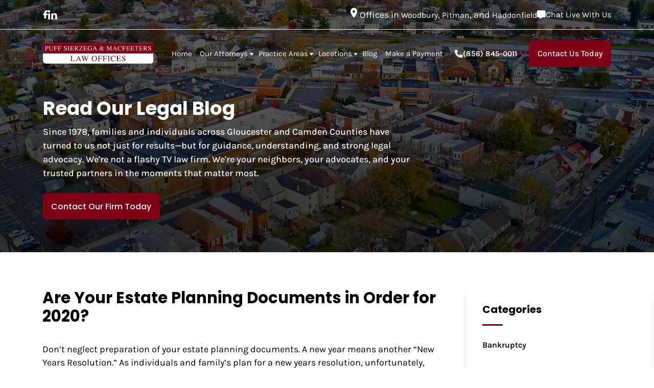

--- FILE ---
content_type: text/html; charset=utf-8
request_url: https://pufflaw.com/2019/11/18/are-your-estate-planning-documents-in-order-for-2020/
body_size: 12504
content:
<!DOCTYPE html>
<html lang="en">
  <head>
		<meta name="viewport" content="width=device-width">
<link rel="icon" href="/assets/images/favicon/favicon.ico">
<link rel="icon" type="image/png" sizes="16x16" href="/assets/images/favicon/favicon-16x16.png">
<link rel="icon" type="image/png" sizes="32x32" href="/assets/images/favicon/favicon-32x32.png">
<link rel="apple-touch-icon" sizes="180x180" href="/assets/images/favicon/apple-touch-icon.png">
<link rel="icon" type="image/png" sizes="192x192" href="/assets/images/favicon/web-app-manifest-192x192.png">
<link rel="icon" type="image/png" sizes="512x512" href="/assets/images/favicon/web-app-manifest-512x512.png">
<meta name="msapplication-TileColor" content="#FFFFFF">
<meta name="theme-color" content="#800016">
<meta http-equiv="Content-Type" content="text/html; charset=utf-8">
<meta http-equiv="X-UA-Compatible" content="IE=edge">
<meta name="format-detection" content="telephone=no">

<title>Are Your Estate Planning Documents in Order for 2020?</title>
<meta name="description" content="Don&#39;t neglect preparation of your estate planning documents. A new year means another &#39;New Years Resolution.&#39; As individuals and family&#39;s plan">
<link rel="canonical" href="https://pufflaw.com/2019/11/18/are-your-estate-planning-documents-in-order-for-2020/">
<link rel="manifest" href="https://pufflaw.com/manifest.json">


  
    <meta name="robots" content="index, follow">
  


<!-- Open Graph / Facebook -->
<meta property="og:type" content="website">
<meta property="og:url" content="https://pufflaw.com/2019/11/18/are-your-estate-planning-documents-in-order-for-2020/">
<meta property="og:title" content="Are Your Estate Planning Documents in Order for 2020?">
<meta property="og:description" content="Don&#39;t neglect preparation of your estate planning documents. A new year means another &#39;New Years Resolution.&#39; As individuals and family&#39;s plan">
<meta property="og:image" content="https://pufflaw.com/assets/images/social-share.jpg">

<!-- Twitter -->
<meta property="twitter:card" content="summary_large_image">
<meta property="twitter:url" content="https://pufflaw.com/2019/11/18/are-your-estate-planning-documents-in-order-for-2020/">
<meta property="twitter:title" content="Are Your Estate Planning Documents in Order for 2020?">
<meta property="twitter:description" content="Don&#39;t neglect preparation of your estate planning documents. A new year means another &#39;New Years Resolution.&#39; As individuals and family&#39;s plan">
<meta property="twitter:image" content="https://pufflaw.com/assets/images/social-share.jpg">

<link rel="preload" href="/assets/fonts/Poppins-Medium.woff2" as="font" type="font/woff2" crossorigin="anonymous">
<link rel="preload" href="/assets/fonts/Karla-Bold.woff2" as="font" type="font/woff2" crossorigin="anonymous">
<link rel="preload" href="/assets/fonts/Karla-Regular.woff2" as="font" type="font/woff2" crossorigin="anonymous"> 

		<script type="application/ld+json">
{
  "@context": "https://schema.org",
  "@type": "LegalService",
  "@id": "https://pufflaw.com/#woodbury",
  "name": "Puff Sierzega & MacFeeters Law Offices",
  "url": "https://pufflaw.com/",
  "image": "https://pufflaw.com/assets/images/hero-banner.webp",
  "telephone": "+1-856-845-0011",
  "priceRange": "$$",
  "address": {
    "@type": "PostalAddress",
    "streetAddress": "122 Delaware St",
    "addressLocality": "Woodbury",
    "addressRegion": "NJ",
    "postalCode": "08096",
    "addressCountry": "US"
  },
  "geo": {
    "@type": "GeoCoordinates",
    "latitude": 39.838169,
    "longitude": -75.152679
  },
  "openingHoursSpecification": {
    "@type": "OpeningHoursSpecification",
    "dayOfWeek": ["Monday", "Tuesday", "Wednesday", "Thursday", "Friday"],
    "opens": "08:30",
    "closes": "17:00"
  },
  "sameAs": [
    "https://www.facebook.com/puffsierzegamacfeeters",
    "https://www.linkedin.com/company/puff-&-cockerill-llc/about/",
    "https://google.com/maps?cid=599617358618790061"
  ],
  "hasMap": "https://google.com/maps?cid=599617358618790061",
  "identifier": [
    { "@type": "PropertyValue", "propertyID": "googlePlaceId", "value": "ChIJlzdGdlXFxokRrYihjc9EUgg" },
    { "@type": "PropertyValue", "propertyID": "googleCid", "value": "599617358618790061" }
  ],
  "isicV4": "6910",
  "naics": "541110",
  "makesOffer": {
    "@type": "Offer",
    "name": "Legal Services",
    "price": "Varies - contact for quote",
    "priceCurrency": "USD",
    "url": "https://pufflaw.com/"
  },
  "mainEntityOfPage": { "@type": "WebPage", "@id": "https://pufflaw.com/" }
}
</script>


<script src="https://analytics.ahrefs.com/analytics.js" data-key="6pP1kVUzGlehSUCOFcQLqQ" async></script>


<script type="application/ld+json">
  {
    "@context": "https://schema.org",
    "@type": "BlogPosting",
    "mainEntityOfPage": {
      "@type": "WebPage",
      "@id": "https://pufflaw.com/2019/11/18/are-your-estate-planning-documents-in-order-for-2020/"
    },
    "headline": "Are Your Estate Planning Documents in Order for 2020?",
    "description": "Don't neglect preparation of your estate planning documents. A new year means another 'New Years Resolution.' As individuals and family's plan",
    "image": "https://pufflaw.com/assets/images/social-share.jpg",
    "author": {
      "@type": "Organization",
      "name": "Puff Sierzega & MacFeeters Law Offices"
    },
    "publisher": {
      "@type": "Organization",
      "name": "Puff Sierzega & MacFeeters Law Offices",
      "logo": {
        "@type": "ImageObject",
        "url": "https://pufflaw.com/assets/images/social-share.jpg"
      }
    },
    "datePublished": "2019-11-18 00:00:00 +0000"
  }
</script>
 

		<link rel="stylesheet" href="/assets/css/fonts.css">
<link rel="stylesheet" href="/assets/css/glide.core.min.css">
<link rel="stylesheet" href="/assets/css/styles.css?ver=1768626136">

  </head>
  <body class="blog blog-detail">
		<header id="sticky-header">
    <div class="top-bar w-100">
        <div class="container-wrapper">
            <div class="content">
                <div class="col-left">
                    <ul>                        
                        <li>
                            <a href="https://www.facebook.com/puffsierzegamacfeeters" class="fb-icon" target="_blank" rel="noopener" aria-label="facebook">
                                <svg xmlns="http://www.w3.org/2000/svg" width="11" height="19" viewBox="0 0 11 19">
                                    <path fill="" d="M2.813 10.797H.492V7.352h2.32V5.875c0-3.832 1.723-5.625 5.485-5.625.703 0 1.934.141 
                                    2.426.281v3.129c-.246-.035-.703-.035-1.301-.035-1.828 0-2.531.703-2.531 2.496v1.23h3.656l-.633 3.445H6.891V18.25H2.813z"/>
                                </svg>
                            </a>
                        </li>
                        <li>
                            <a href="https://www.linkedin.com/company/puff-&-cockerill-llc/about/" target="_blank" rel="noopener" aria-label="linkedin">
                                <svg xmlns="http://www.w3.org/2000/svg" width="16" height="16" viewBox="0 0 16 16">
                                    <path fill="" d="M3.52 16H.25V5.49h3.27V16zM1.86 4.08A2.15 2.15 0 1 1 3.76 2.15c0 1.05-.84 1.93-1.9 1.93zM15.71 
                                    16h-3.23v-5.1c0-1.23-.03-2.78-1.72-2.78-1.69 0-1.93 1.3-1.93 2.67V16H5.55V5.49h3.13v1.44h.04c.46-.81 1.52-1.69 3.09-1.69 
                                    3.31 0 3.94 2.18 3.94 4.99V16z"/>
                                </svg>
                            </a>
                        </li>
                    </ul>
                </div>
                <div class="col-right">
                    <div class="box address">
                          <p>               
                            <img src="/assets/images/location.svg" alt="location" width="14" height="18"> Offices in <a href="https://maps.app.goo.gl/AwEnfgqpQQqCD2jSA" target="_blank" rel="noopener">Woodbury</a>, <a href="https://maps.app.goo.gl/tYEPazWeTNA4mKQw9" target="_blank" rel="noopener">Pitman</a>, and <a href="https://maps.app.goo.gl/RwgYfgAnYcJd6hzB6" target="_blank" rel="noopener">Haddonfield</a>
                          </p>  
                    </div>
                    <div class="box chat">                    
                        <a href="https://direct.lc.chat/9472445/" target="_blank" rel="noopener">
                            <img src="/assets/images/chat.svg" alt="chat" width="18" height="18"> Chat Live With Us
                        </a>
                    </div>
                </div>                
            </div>
        </div>  
    </div>
  
  <nav class="desktop-nav">
    <div class="container-wrapper large"> 
      <a href="/" class="navbar-brand" aria-label="homepage">
        <img class="logo" src="/assets/images/logo.svg" alt="Puff, Sierzega & MacFeeters Law Offices | Gloucester County" width="360" height="70">
      </a>
      <div class="links">
        
          
          
            <a href="/" 
              
              class="">
              Home
            </a>
          
        
          
          
            <div class="dropdown-container" onclick>
              
              
              
                <a href="/our-attorneys/" 
                  
                  >
                  Our Attorneys
                </a>
              
              <div class="dropdown">
                
                  
                  
                    
                      <a href="/ronald-p-sierzega/" 
                        
                        >
                        Ronald P. Sierzega
                      </a>
                    
                  
                
                  
                  
                    
                      <a href="/robert-w-macfeeters/" 
                        
                        >
                        Robert W. MacFeeters
                      </a>
                    
                  
                
                  
                  
                    
                      <a href="/christopher-versak/" 
                        
                        >
                        Christopher Versak
                      </a>
                    
                  
                
                  
                  
                    
                      <a href="/jeffrey-v-puff/" 
                        
                        >
                        Jeffrey V. Puff
                      </a>
                    
                  
                
              </div>
            </div>
          
        
          
          
            <div class="dropdown-container" onclick>
              
              <p >Practice Areas</p>
              <div class="dropdown ">
                <div class="dropdown-inner-container">
                  
                    
                      <div class="link-list-hover" onclick="showMega(this)">
                        
                          <a href="/estate-law/" 
                            
                            class="title-nav ">
                            Estate Law
                          </a>
                        
                        <div class="linklist">
                          
                            
                              <a href="/asset-protection-lawyers-in-south-jersey/" 
                                
                                >
                                Asset Protection
                              </a>
                            
                          
                            
                              <a href="/disability-special-needs-planning/" 
                                
                                >
                                Disability & Special Needs Planning
                              </a>
                            
                          
                            
                              <a href="/elder-law/" 
                                
                                >
                                Elder Law
                              </a>
                            
                          
                            
                              <a href="/estate-litigation/" 
                                
                                >
                                Estate Litigation
                              </a>
                            
                          
                            
                              <a href="/passport-information/" 
                                
                                >
                                Passport Information
                              </a>
                            
                          
                        </div>
                      </div>
                    
                  
                    
                      <div class="link-list-hover" onclick="showMega(this)">
                        
                          <a href="/estate-planning-law/" 
                            
                            class="title-nav ">
                            Estate Planning
                          </a>
                        
                        <div class="linklist">
                          
                            
                              <a href="/power-of-attorney-and-executor/" 
                                
                                >
                                Power of Attorney & Executor Roles
                              </a>
                            
                          
                            
                              <a href="/south-jersey-lawyers-for-granting-power-of-attorney/" 
                                
                                >
                                Granting Power of Attorney
                              </a>
                            
                          
                            
                              <a href="/wills/" 
                                
                                >
                                Wills
                              </a>
                            
                          
                            
                              <a href="/trusts/" 
                                
                                >
                                Trusts
                              </a>
                            
                          
                            
                              <a href="/medical-directives/" 
                                
                                >
                                Medical Directives
                              </a>
                            
                          
                            
                              <a href="/estate-administration/" 
                                
                                >
                                Estate Administration
                              </a>
                            
                          
                            
                              <a href="/probate/" 
                                
                                >
                                Probate
                              </a>
                            
                          
                            
                              <a href="/challenging-defending-a-will-trust-or-estate/" 
                                
                                >
                                Will & Trust Disputes
                              </a>
                            
                          
                        </div>
                      </div>
                    
                  
                    
                      <div class="link-list-hover" onclick="showMega(this)">
                        
                          <a href="/business-law/" 
                            
                            class="title-nav ">
                            Business Law
                          </a>
                        
                        <div class="linklist">
                          
                            
                              <a href="/consumer-law/" 
                                
                                >
                                Consumer Law
                              </a>
                            
                          
                        </div>
                      </div>
                    
                  
                    
                      <div class="link-list-hover" onclick="showMega(this)">
                        
                          <a href="/personal-injury/" 
                            
                            class="title-nav ">
                            Personal Injury
                          </a>
                        
                        <div class="linklist">
                          
                            
                              <a href="/personal-injury/bicycle-accidents/" 
                                
                                >
                                Bicycle Accidents
                              </a>
                            
                          
                            
                              <a href="/personal-injury/car-accidents/" 
                                
                                >
                                Car Accidents
                              </a>
                            
                          
                            
                              <a href="/personal-injury/lyft-accidents/" 
                                
                                >
                                Lyft Accidents
                              </a>
                            
                          
                            
                              <a href="/personal-injury/motorcycle-accidents/" 
                                
                                >
                                Motorcycle Accidents
                              </a>
                            
                          
                            
                              <a href="/personal-injury/nursing-home-negligence/" 
                                
                                >
                                Nursing Home Negligence
                              </a>
                            
                          
                            
                              <a href="/personal-injury/pedestrian-accidents/" 
                                
                                >
                                Pedestrian Accidents
                              </a>
                            
                          
                            
                              <a href="/personal-injury/slip-and-fall-accidents/" 
                                
                                >
                                Slip and Fall Accidents
                              </a>
                            
                          
                            
                              <a href="/new-jersey-tractor-trailer-and-truck-accident-attorneys/" 
                                
                                >
                                Truck Accidents
                              </a>
                            
                          
                            
                              <a href="/personal-injury/uber-accidents/" 
                                
                                >
                                Uber Accidents
                              </a>
                            
                          
                            
                              <a href="/workers-compensation/" 
                                
                                >
                                Workers' Compensation
                              </a>
                            
                          
                        </div>
                      </div>
                    
                  
                    
                      <div class="link-list-hover" onclick="showMega(this)">
                        
                          <a href="/medical-malpractice/" 
                            
                            class="title-nav ">
                            Medical Malpractice
                          </a>
                        
                        <div class="linklist">
                          
                            
                              <a href="/wrongful-death/" 
                                
                                >
                                Wrongful Death
                              </a>
                            
                          
                        </div>
                      </div>
                    
                  
                    
                      <div class="link-list-hover" onclick="showMega(this)">
                        
                          <a href="/real-estate/" 
                            
                            class="title-nav ">
                            Real Estate Law
                          </a>
                        
                        <div class="linklist">
                          
                            
                              <a href="/south-jersey-eviction-attorney-for-renters/" 
                                
                                >
                                Eviction Defense
                              </a>
                            
                          
                        </div>
                      </div>
                    
                  
                    
                      
                        <a href="/labor-employment-law/" 
                          
                          >
                          Labor and Employment Law
                        </a>
                      
                    
                  
                    
                      <div class="link-list-hover" onclick="showMega(this)">
                        
                          <a href="/family-law/" 
                            
                            class="title-nav ">
                            Family Law
                          </a>
                        
                        <div class="linklist">
                          
                            
                              <a href="/adoption-lawyers-in-gloucester-county/" 
                                
                                >
                                Adoption
                              </a>
                            
                          
                            
                              <a href="/alimony/" 
                                
                                >
                                Alimony
                              </a>
                            
                          
                            
                              <a href="/child-custody/" 
                                
                                >
                                Child Custody
                              </a>
                            
                          
                            
                              <a href="/child-support/" 
                                
                                >
                                Child Support
                              </a>
                            
                          
                            
                              <a href="/custody-planning-for-minor-children/" 
                                
                                >
                                Custody Planning for Minor Children
                              </a>
                            
                          
                            
                              <a href="/divorce/" 
                                
                                >
                                Divorce
                              </a>
                            
                          
                            
                              <a href="/south-jersey-lawyers-for-divorce-mediation/" 
                                
                                >
                                Divorce Mediation
                              </a>
                            
                          
                            
                              <a href="/south-jersey-domestic-violence-lawyers/" 
                                
                                >
                                Domestic Violence
                              </a>
                            
                          
                            
                              <a href="/south-jersey-lawyers-for-grandparents-rights/" 
                                
                                >
                                Grandparent's Rights
                              </a>
                            
                          
                            
                              <a href="/south-jersey-lawyers-for-orders-of-protection/" 
                                
                                >
                                Orders of Protection
                              </a>
                            
                          
                            
                              <a href="/prenuptial-agreements/" 
                                
                                >
                                Prenuptial Agreements
                              </a>
                            
                          
                            
                              <a href="/visitation-rights-lawyers-in-gloucester-county/" 
                                
                                >
                                Visitation Rights
                              </a>
                            
                          
                        </div>
                      </div>
                    
                  
                </div>
              </div>
            </div>
          
        
          
          
            <div class="dropdown-container" onclick>
              
              
              
                <a href="/areas-we-serve/" 
                  
                  >
                  Locations
                </a>
              
              <div class="dropdown">
                
                  
                  
                    
                      <a href="/our-location/" 
                        
                        >
                        Woodbury, NJ
                      </a>
                    
                  
                
                  
                  
                    
                      <a href="/haddonfield-law-offices-location/" 
                        
                        >
                        Haddonfield, NJ
                      </a>
                    
                  
                
                  
                  
                    
                      <a href="/pitman-law-offices-location/" 
                        
                        >
                        Pitman, NJ
                      </a>
                    
                  
                
              </div>
            </div>
          
        
          
          
            <a href="/news-resources/" 
              
              class="">
              Blog
            </a>
          
        
          
          
            <a href="/make-a-payment/" 
              
              class="">
              Make a Payment
            </a>
          
        
      </div>
      <a class="telLink" href="tel:+1-856-845-0011">
        <img src="/assets/images/phone.svg" alt="">(856) 845-0011
      </a>
      <a class="button" href="/contact/">Contact Us Today</a>
    </div>
  </nav>
</header>



		<nav class="mobile-header" id="mobileheader"><nav class="mobile-nav">
    <div class="container-wrapper">
        <a class="mobile-logo" href="/">
            <img src="/assets/images/logo.svg" alt="Puff, Sierzega & MacFeeters Law Offices | Gloucester County" width="360" height="70">
        </a>
        <div class="pull-right">
        <div onclick="mobileNav()" class="mobile-nav-btn">
        <div class="nav-dot" style="opacity: 1"></div>
        <div class="nav-dot two" style="opacity: 1"></div>
        <div class="nav-dot three" style="opacity: 1"></div>
        <div class="mobile-dotnav-close">
            <div class="line"></div>
            <div class="line"></div>
        </div>
        </div>
    </div>
    <div class="mobile-nav-screen" onclick="bodyFunctions()" style="display: none"></div>
    <div class="mobile-nav" style="right: -220vw">
        
        
        <a href="/" >Home</a>
        
        
        
        <div class="dropdown-container">
            <div class="open-mobile-nav" onclick="mobilePracticeAreasOpen(this)">
            <span class="dropdown-chev">+ </span>
            </div>
            
            <a href="/our-attorneys/">Our Attorneys</a>
            
            <div class="dropdown" style="display: none">
            
                
                <a href="/ronald-p-sierzega/">Ronald P. Sierzega</a>
                
            
                
                <a href="/robert-w-macfeeters/">Robert W. MacFeeters</a>
                
            
                
                <a href="/christopher-versak/">Christopher Versak</a>
                
            
                
                <a href="/jeffrey-v-puff/">Jeffrey V. Puff</a>
                
            
            </div>
        </div>
        
        
        
        <div class="dropdown-container">
            <div class="open-mobile-nav" onclick="mobilePracticeAreasOpen(this)">
            <span class="dropdown-chev">+ </span>
            </div>
            
            <p>Practice Areas</p>
            
            <div class="dropdown" style="display: none">
            
                
                <div class="dropdown-container">
                <div class="open-mobile-nav" onclick="mobilePracticeAreasOpen(this)">
                    <span class="dropdown-chev">+ </span>
                </div>
                <a href="/personal-injury/">Personal Injury</a>
                <div class="dropdown two" style="display: none">
                    
                    
                    <a href="/personal-injury/bicycle-accidents/">Bicycle Accidents</a>
                    
                    
                    
                    <a href="/personal-injury/car-accidents/">Car Accidents</a>
                    
                    
                    
                    <a href="/personal-injury/lyft-accidents/">Lyft Accidents</a>
                    
                    
                    
                    <a href="/personal-injury/motorcycle-accidents/">Motorcycle Accidents</a>
                    
                    
                    
                    <a href="/personal-injury/nursing-home-negligence/">Nursing Home Negligence</a>
                    
                    
                    
                    <a href="/personal-injury/pedestrian-accidents/">Pedestrian Accidents</a>
                    
                    
                    
                    <a href="/personal-injury/slip-and-fall-accidents/">Slip and Fall Accidents</a>
                    
                    
                    
                    <a href="/new-jersey-tractor-trailer-and-truck-accident-attorneys/">Truck Accidents</a>
                    
                    
                    
                    <a href="/personal-injury/uber-accidents/">Uber Accidents</a>
                    
                    
                    
                    <a href="/workers-compensation/">Workers' Compensation</a>
                    
                    
                </div>
                </div>
                
            
                
                <div class="dropdown-container">
                <div class="open-mobile-nav" onclick="mobilePracticeAreasOpen(this)">
                    <span class="dropdown-chev">+ </span>
                </div>
                <a href="/medical-malpractice/">Medical Malpractice</a>
                <div class="dropdown two" style="display: none">
                    
                    
                    <a href="/wrongful-death/">Wrongful Death</a>
                    
                    
                </div>
                </div>
                
            
                
                <div class="dropdown-container">
                <div class="open-mobile-nav" onclick="mobilePracticeAreasOpen(this)">
                    <span class="dropdown-chev">+ </span>
                </div>
                <a href="/family-law/">Family Law</a>
                <div class="dropdown two" style="display: none">
                    
                    
                    <a href="/adoption-lawyers-in-gloucester-county/">Adoption</a>
                    
                    
                    
                    <a href="/alimony/">Alimony</a>
                    
                    
                    
                    <a href="/child-custody/">Child Custody</a>
                    
                    
                    
                    <a href="/child-support/">Child Support</a>
                    
                    
                    
                    <a href="/custody-planning-for-minor-children/">Custody Planning for Minor Children</a>
                    
                    
                    
                    <a href="/divorce/">Divorce</a>
                    
                    
                    
                    <a href="/south-jersey-lawyers-for-divorce-mediation/">Divorce Mediation</a>
                    
                    
                    
                    <a href="/south-jersey-domestic-violence-lawyers/">Domestic Violence</a>
                    
                    
                    
                    <a href="/south-jersey-lawyers-for-grandparents-rights/">Grandparent's Rights</a>
                    
                    
                    
                    <a href="/south-jersey-lawyers-for-orders-of-protection/">Orders of Protection</a>
                    
                    
                    
                    <a href="/prenuptial-agreements/">Prenuptial Agreements</a>
                    
                    
                    
                    <a href="/visitation-rights-lawyers-in-gloucester-county/">Visitation Rights</a>
                    
                    
                </div>
                </div>
                
            
                
                <div class="dropdown-container">
                <div class="open-mobile-nav" onclick="mobilePracticeAreasOpen(this)">
                    <span class="dropdown-chev">+ </span>
                </div>
                <a href="/estate-law/">Estate Law</a>
                <div class="dropdown two" style="display: none">
                    
                    
                    <a href="/asset-protection-lawyers-in-south-jersey/">Asset Protection</a>
                    
                    
                    
                    <a href="/disability-special-needs-planning/">Disability & Special Needs Planning</a>
                    
                    
                    
                    <a href="/elder-law/">Elder Law</a>
                    
                    
                    
                    <a href="/estate-litigation/">Estate Litigation</a>
                    
                    
                    
                    <a href="/passport-information/">Passport Information</a>
                    
                    
                </div>
                </div>
                
            
                
                <div class="dropdown-container">
                <div class="open-mobile-nav" onclick="mobilePracticeAreasOpen(this)">
                    <span class="dropdown-chev">+ </span>
                </div>
                <a href="/estate-planning-law/">Estate Planning</a>
                <div class="dropdown two" style="display: none">
                    
                    
                    <a href="/power-of-attorney-and-executor/">Power of Attorney & Executor Roles</a>
                    
                    
                    
                    <a href="/south-jersey-lawyers-for-granting-power-of-attorney/">Granting Power of Attorney</a>
                    
                    
                    
                    <a href="/wills/">Wills</a>
                    
                    
                    
                    <a href="/trusts/">Trusts</a>
                    
                    
                    
                    <a href="/medical-directives/">Medical Directives</a>
                    
                    
                    
                    <a href="/estate-administration/">Estate Administration</a>
                    
                    
                    
                    <a href="/probate/">Probate</a>
                    
                    
                    
                    <a href="/challenging-defending-a-will-trust-or-estate/">Will & Trust Disputes</a>
                    
                    
                </div>
                </div>
                
            
                
                <div class="dropdown-container">
                <div class="open-mobile-nav" onclick="mobilePracticeAreasOpen(this)">
                    <span class="dropdown-chev">+ </span>
                </div>
                <a href="/business-law/">Business Law</a>
                <div class="dropdown two" style="display: none">
                    
                    
                    <a href="/consumer-law/">Consumer Law</a>
                    
                    
                </div>
                </div>
                
            
                
                <div class="dropdown-container">
                <div class="open-mobile-nav" onclick="mobilePracticeAreasOpen(this)">
                    <span class="dropdown-chev">+ </span>
                </div>
                <a href="/real-estate/">Real Estate Law</a>
                <div class="dropdown two" style="display: none">
                    
                    
                    <a href="/south-jersey-eviction-attorney-for-renters/">Eviction Defense</a>
                    
                    
                </div>
                </div>
                
            
                
                <a href="/labor-employment-law/">Labor and Employment Law</a>
                
            
            </div>
        </div>
        
        
        
        <div class="dropdown-container">
            <div class="open-mobile-nav" onclick="mobilePracticeAreasOpen(this)">
            <span class="dropdown-chev">+ </span>
            </div>
            
            <a href="/areas-we-serve/">Locations</a>
            
            <div class="dropdown" style="display: none">
            
                
                <a href="/our-location/">Woodbury, NJ</a>
                
            
                
                <a href="/haddonfield-law-offices-location/">Haddonfield, NJ</a>
                
            
                
                <a href="/pitman-law-offices-location/">Pitman, NJ</a>
                
            
            </div>
        </div>
        
        
        
        <a href="/news-resources/" >Blog</a>
        
        
        
        <a href="/make-a-payment/" >Make A Payment</a>
        
        
        
        <a href="/contact/" >Contact Us</a>
        
        
        
        <a href="https://direct.lc.chat/9472445/" target="_blank" rel="noopener">Chat Live With Us</a>
        
        
    </div>
  </div>
</nav>



</nav>

		<div class="titlebar">
<picture>
    <source media="(max-width: 767px)" srcset="/assets/images/banner-bg.webp">
    <img src="/assets/images/banner-bg.webp" alt="Aerial view of a small town showcasing residential areas, schools, and streets lined with colorful houses and trees in autumn foliage." class="parallaxbg" data-speed="-.1" fetchpriority="high">
</picture>



<div class="container-wrapper">
    <div class="title">
        <p class="h1 fadeIn active">Read Our Legal Blog </p>
        <div class="fadeIn active desc w-100" style="animation-delay:.05s">
            <p>Since 1978, families and individuals across Gloucester and Camden Counties have turned to us not just for 
            results—but for guidance, understanding, and strong legal advocacy. We're not a flashy TV law firm. 
            We're your neighbors, your advocates, and your trusted partners in the moments that matter most.</p>
        </div>
        <a class="button fadeIn active" style="animation-delay:.1s" href="/contact/">Contact Our Firm Today</a>		
    </div>
</div>
</div>

		<div class="page-content-container">
			<main class="main-content-container">
				<div class="blog-main">
					<h1>Are Your Estate Planning Documents in Order for 2020?</h1>
<p>Don’t neglect preparation of your estate planning documents. A new year means another “New Years Resolution.” As individuals and family’s plan for a new years resolution, unfortunately, they neglect estate planning documents in their thought process. As we enter 2020, the upcoming holidays provide a great time to reflect on their year and plan for their future. Adding your estate planning documents to your resolutions is important for numerous reasons.</p>

<p>It is important to consider what you would like to happen with your assets and property after your death, how you want them to be distributed, and to whom.</p>

<p>If you die without a will, your estate will pass by the intestacy laws of the State of New Jersey, which may lead to unintended consequences. For instance, if you wish to leave a gift of property or assets to a friend, sibling, or charity, these assets may not reach their intended recipient under the intestacy laws unless you have a Last Will and Testament.</p>

<p>If you have children that are minors or have special needs and you would like to protect and provide financial assistance to them, proper planning should be a priority. A trust for a minor and/or a Special Needs Trust (commonly referred to as a Supplemental Needs Trust) allow you to protect assets for the benefit of your child and/or individual with special needs. It is important to understand that if you have a special needs child, an inheritance not placed in trust may prevent them from qualifying for government assistance and benefits.</p>

<h3 id="estate-planning-documents-package">Estate Planning Documents Package</h3>

<p>An estate plan package, which includes, (1) a Last Will and Testament, (2) Durable General Power of Attorney, (3) Medical Power of Attorney, and (4) Living Will, is an affordable start to creating your estate plan. Our office can also tailor estate planning documents packages to include more complex planning, such as trust agreements (minor trust, revocable living trusts, irrevocable trusts, special needs trust, supplemental needs trusts, and charitable trusts, to name a few).</p>

<h3 id="estate-planning-documents-process">Estate Planning Documents Process</h3>

<p>Our estate planning process involves several steps. We ask our clients to complete an Estate Planning Questionnaire and schedule an initial consultation to discuss your estate plan with one of our estate planning attorneys. Once an estate plan is discussed and decided, we will draft your estate planning documents and provide you the opportunity to review all drafts and meet with our attorneys to make any changes. Lastly, we will schedule a final meeting for you to sign your estate planning documents, with witnesses and a notary provided.</p>

<p>If you have any questions concerning an existing estate plan, wish to amend your estate plan or create a new estate plan, please contact our offices at <a href="tel:+1-856-845-0011">856-845-0011</a> or <a href="/contact/">by email</a>.</p>



				</div>
			</main>
			<nav class="sidebar">

<p class="title1">Categories</p>






  
  
  
  <a href="/category/bankruptcy/" class="">
    Bankruptcy
  </a>

  
  
  
  <a href="/category/contract-law/" class="">
    Contract Law
  </a>

  
  
  
  <a href="/category/criminal-law/" class="">
    Criminal Law
  </a>

  
  
  
  <a href="/category/divorce-law/" class="">
    Divorce Law
  </a>

  
  
  
  <a href="/category/estate-law/" class="">
    Estate Law
  </a>

  
  
  
  <a href="/category/insurance-law/" class="">
    Insurance Law
  </a>

  
  
  
  <a href="/category/moving-violations/" class="">
    Moving Violations
  </a>

  
  
  
  <a href="/category/municipal-law/" class="">
    Municipal Law
  </a>

  
  
  
  <a href="/category/personal-injury/" class="">
    Personal Injury
  </a>

  
  
  
  <a href="/category/personal-injury-law/" class="">
    Personal Injury Law
  </a>

  
  
  
  <a href="/category/uncategorized/" class="">
    Uncategorized
  </a>


<p class="title1">Recent Posts</p>



  <a href="/blog/documents-included-estate-plan/" class="right-arrow ">
    Key Documents Typically Included in an Estate Plan
    <img src="/assets/images/right-arrow.svg" alt="" width="32" height="30">
  </a>

  <a href="/blog/avoiding-family-disputes-estate-planning/" class="right-arrow ">
    How Estate Planning Can Help Prevent Family Disputes After You’re Gone
    <img src="/assets/images/right-arrow.svg" alt="" width="32" height="30">
  </a>

  <a href="/blog/dying-without-an-estate-plan-nj/" class="right-arrow ">
    What Happens if You Die Without an Estate Plan?
    <img src="/assets/images/right-arrow.svg" alt="" width="32" height="30">
  </a>

  <a href="/2025/11/17/Rob-Macfeeters-recognized-as-Marquee-young-professional-of-the-year/" class="right-arrow ">
    Rob MacFeeters Recognized as “Marquee Young Professional of the Year” by the Greater Woodbury Chamber of Commerce
    <img src="/assets/images/right-arrow.svg" alt="" width="32" height="30">
  </a>

  <a href="/blog/update-estate-plan-gloucester-county-nj/" class="right-arrow ">
    How Often Should You Update Your Estate Plan?
    <img src="/assets/images/right-arrow.svg" alt="" width="32" height="30">
  </a>

</nav>
		</div>

		<footer><picture>       
    <source media="(max-width: 767px)" srcset="/assets/images/footer-bg-mobile.webp">
    <img src="[data-uri]" data-src="/assets/images/footer-bg.webp" alt="A close-up of two people shaking hands in a legal setting, with a gavel, scales of justice, and documents on a table." class="lazyload">
</picture>

<div class="footer-top position-relative">
    <div class="container-wrapper">
        <p><a href="/contact/">Let's Talk About Your Case.</a> The team at Puff, Sierzega & MacFeeters is here to help.</p>
        <div class="socials">            
            <a href="https://www.facebook.com/puffsierzegamacfeeters" target="_blank" rel="noopener" class="fb-icon" aria-label="facebook">
                <svg xmlns="http://www.w3.org/2000/svg" width="11" height="19" viewBox="0 0 11 19">
                    <path fill="" d="M2.813 10.797H.492V7.352h2.32V5.875c0-3.832 1.723-5.625 5.485-5.625.703 0 1.934.141 
                    2.426.281v3.129c-.246-.035-.703-.035-1.301-.035-1.828 0-2.531.703-2.531 2.496v1.23h3.656l-.633 3.445H6.891V18.25H2.813z"/>
                </svg>             
            </a>
            <a href="https://www.linkedin.com/company/puff-&-cockerill-llc/about/" target="_blank" rel="noopener" aria-label="linkedin">
                <svg xmlns="http://www.w3.org/2000/svg" width="16" height="16" viewBox="0 0 16 16">
                    <path fill="" d="M3.52 16H.25V5.49h3.27V16zM1.86 4.08A2.15 2.15 0 1 1 3.76 2.15c0 1.05-.84 1.93-1.9 1.93zM15.71 
                    16h-3.23v-5.1c0-1.23-.03-2.78-1.72-2.78-1.69 0-1.93 1.3-1.93 2.67V16H5.55V5.49h3.13v1.44h.04c.46-.81 1.52-1.69 3.09-1.69 3.31 0 3.94 2.18 3.94 4.99V16z"/>
                </svg>                
            </a>
        </div>
    </div>
</div>

<div class="footer-logo-sec position-relative">
    <div class="container-wrapper">
        <a href="/" aria-label="homepage">
            <img class="footer-logo" src="/assets/images/footer-logo.png" alt="Puff, Sierzega & MacFeeters Law Offices | Gloucester County" width="533" height="121" loading="lazy">
        </a>            
        <div class="col-right">
            <ul>
                <li class="location">                        
                    <a href="https://maps.app.goo.gl/AwEnfgqpQQqCD2jSA" target="_blank" rel="noopener">
                        <img src="/assets/images/location-circle.svg" alt="Location" width="40" height="40">
                        122 Delaware Street Woodbury, NJ 08096
                    </a>
                </li>
                <li>
                    <a href="tel:+1-856-845-0011"> 
                        <img src="/assets/images/phone-circle.svg" alt="" width="40" height="40">
                        <div class="contact-no">
                            <span class="white-txt">Let's talk</span>                                                       
                            (856) 845-0011                          
                        </div>
                    </a>
                </li>
            </ul>
        </div>
    </div>
</div>
<div class="footer-block position-relative">
    <div class="container-wrapper">
        <div class="footer-menu">
            <div class="column one">
                <p class="title">Puff, Sierzega & MacFeeters Law Offices</p>
                <p>Whether you're facing a legal emergency or planning for the future, the team at Puff, Sierzega & MacFeeters is here to help. 
                    With decades of experience and a true commitment to our clients, we provide the kind of legal representation that puts people first.
                </p>
                <p class="results-disclaimer">Prior results do not guarantee a similar outcome. Results may vary, depending on particular facts and legal circumstances.</p>
            </div>
            <div class="column two">
                <p class="title">Quick Links</p>       
                <ul>
                    
                        <li>
                            <a href="/" class="">
                                Home
                            </a>
                        </li>
                    
                        <li>
                            <a href="/our-attorneys/" class="">
                                Our Attorneys
                            </a>
                        </li>
                    
                        <li>
                            <a href="/our-location/" class="">
                                Woodbury Office
                            </a>
                        </li>
                    
                        <li>
                            <a href="/haddonfield-law-offices-location/" class="">
                                Haddonfield Office
                            </a>
                        </li>
                    
                        <li>
                            <a href="/pitman-law-offices-location/" class="">
                                Pitman Office
                            </a>
                        </li>
                    
                        <li>
                            <a href="/make-a-payment/" class="">
                                Make A Payment
                            </a>
                        </li>
                    
                        <li>
                            <a href="/contact/" class="">
                                Contact Us
                            </a>
                        </li>
                    
                </ul>
                
            </div>
            <div class="column three">
                <p class="title">Practice Areas</p>
                <div class="practice-area-menu">                   
                    <ul>
                        
                            <li>
                                <a href="/estate-planning-law/" class="">
                                    Estate Planning
                                </a>
                            </li>
                        
                            <li>
                                <a href="/estate-administration/" class="">
                                    Estate Administration
                                </a>
                            </li>
                        
                            <li>
                                <a href="/personal-injury/" class="">
                                    Personal Injury
                                </a>
                            </li>
                        
                            <li>
                                <a href="/real-estate/" class="">
                                    Real Estate Law
                                </a>
                            </li>
                        
                            <li>
                                <a href="/business-law/" class="">
                                    Business Law
                                </a>
                            </li>
                        
                            <li>
                                <a href="/family-law/" class="">
                                    Family Law
                                </a>
                            </li>
                        
                            <li>
                                <a href="/workers-compensation/" class="">
                                    Workers' Compensation
                                </a>
                            </li>
                        
                    </ul>                    
                    <ul>
                        
                            <li>
                                <a href="/personal-injury/" class="">
                                    Medicaid Claims
                                </a>
                            </li>
                        
                            <li>
                                <a href="/municipal-court-violations/" class="">
                                    Municipal Court Violations
                                </a>
                            </li>
                        
                            <li>
                                <a href="/personal-injury/car-accidents/" class="">
                                    Car Accidents
                                </a>
                            </li>
                        
                            <li>
                                <a href="/personal-injury/motorcycle-accidents/" class="">
                                    Motorcycle Accidents
                                </a>
                            </li>
                        
                            <li>
                                <a href="/new-jersey-tractor-trailer-and-truck-accident-attorneys/" class="">
                                    Truck Accidents
                                </a>
                            </li>
                        
                            <li>
                                <a href="/personal-injury/slip-and-fall-accidents/" class="">
                                    Slip and Fall Accidents
                                </a>
                            </li>
                        
                            <li>
                                <a href="/wrongful-death/" class="">
                                    Wrongful Death
                                </a>
                            </li>
                        
                    </ul>
                </div>
            </div>            
        </div>
    </div>
</div>
<div class="copyright position-relative">
    <p>
        Copyright © <span id="year"></span> Puff, Sierzega & MacFeeters Law Offices
    </p>
    <span>|</span>
    <p>
        All Rights Reserved
    </p>
    <span>|</span>
    <a href="/disclaimer/">Disclaimer</a> <span>|</span>
    <a href="/privacy-policy/">Privacy Policy</a> <span>|</span>
    <a href="/accessibility-statement/">Accessibility Statement</a><br>
    <a href="https://www.fuelwebmarketing.com/" style="text-decoration: none" target="_blank" rel="noopener" class="fuel-logo">
        Lawyer Marketing Services by
        <img src="/assets/images/fuel-logo-light.png" alt="Fuel Web Marketing" loading="lazy">
    </a>
    <div class="backtotop">
        <div class="my-btn-border"></div>
        <img src="/assets/images/up-arrow.svg" alt="" width="39" height="39">
    </div>
</div>

<script>
    var d = new Date();
    var n = d.getFullYear();
    document.getElementById("year").innerHTML = n;
</script>

<div id="mobile-sticky" style="display:none">
  
    <button class="button" type="button" id="mobile-form-button" aria-label="Send Us A Message"><svg xmlns="http://www.w3.org/2000/svg" viewBox="0 0 640 640"><!--!Font Awesome Free v7.0.0 by @fontawesome - https://fontawesome.com License - https://fontawesome.com/license/free Copyright 2025 Fonticons, Inc.--><path d="M112 128C85.5 128 64 149.5 64 176C64 191.1 71.1 205.3 83.2 214.4L291.2 370.4C308.3 383.2 331.7 383.2 348.8 370.4L556.8 214.4C568.9 205.3 576 191.1 576 176C576 149.5 554.5 128 528 128L112 128zM64 260L64 448C64 483.3 92.7 512 128 512L512 512C547.3 512 576 483.3 576 448L576 260L377.6 408.8C343.5 434.4 296.5 434.4 262.4 408.8L64 260z"/></svg></button>
  
    <button class="button" type="button" id="mobile-locations-button" aria-label="View Our Locations"><svg xmlns="http://www.w3.org/2000/svg" height="12" width="12" viewBox="0 0 640 640"><!--!Font Awesome Free v7.0.0 by @fontawesome - https://fontawesome.com License - https://fontawesome.com/license/free Copyright 2025 Fonticons, Inc.--><path d="M352 348.4C416.1 333.9 464 276.5 464 208C464 128.5 399.5 64 320 64C240.5 64 176 128.5 176 208C176 276.5 223.9 333.9 288 348.4L288 544C288 561.7 302.3 576 320 576C337.7 576 352 561.7 352 544L352 348.4zM328 160C297.1 160 272 185.1 272 216C272 229.3 261.3 240 248 240C234.7 240 224 229.3 224 216C224 158.6 270.6 112 328 112C341.3 112 352 122.7 352 136C352 149.3 341.3 160 328 160z"/></svg></button>
    <a class="button" href="tel:+1-856-845-0011" aria-label="Call Us Today"><svg xmlns="http://www.w3.org/2000/svg" viewBox="0 0 640 640"><!--!Font Awesome Free v7.0.0 by @fontawesome - https://fontawesome.com License - https://fontawesome.com/license/free Copyright 2025 Fonticons, Inc.--><path d="M224.2 89C216.3 70.1 195.7 60.1 176.1 65.4L170.6 66.9C106 84.5 50.8 147.1 66.9 223.3C104 398.3 241.7 536 416.7 573.1C493 589.3 555.5 534 573.1 469.4L574.6 463.9C580 444.2 569.9 423.6 551.1 415.8L453.8 375.3C437.3 368.4 418.2 373.2 406.8 387.1L368.2 434.3C297.9 399.4 241.3 341 208.8 269.3L253 233.3C266.9 222 271.6 202.9 264.8 186.3L224.2 89z"/></svg></a>
</div>

<div id="mobile-locations" class="mobile-locations-popup">
  <div class="content">
    <button class="close-btn" id="close-locations-button" aria-label="Close">&times;</button>
    <ul class="location-links">
      <li><a href="https://www.google.com/maps/dir//Puff,+Sierzega+%26+MacFeeters,+122+Delaware+St,+Woodbury,+NJ+08096/@39.8395705,-75.15593,1730m/data=!3m1!1e3!4m9!4m8!1m0!1m5!1m1!1s0x89c6c55576463797:0x85244cf8da188ad!2m2!1d-75.1559524!2d39.839535!3e0!5m1!1e1?entry=ttu&g_ep=EgoyMDI1MDkwNy4wIKXMDSoASAFQAw%3D%3D" target="_blank" rel="noopener">Woodbury, NJ - Main Location</a></li>
      <li><a href="https://www.google.com/maps/dir//205+N+Haddon+Ave,+Haddonfield,+NJ+08033/@39.9018632,-75.0374529,3458m/data=!3m1!1e3!4m9!4m8!1m0!1m5!1m1!1s0x89c6cc754df723c1:0xdc072a599427630e!2m2!1d-75.0374529!2d39.9018632!3e0!5m1!1e1?entry=ttu&g_ep=EgoyMDI1MDkxMC4wIKXMDSoASAFQAw%3D%3D" target="_blank" rel="noopener">Haddonfield, NJ (by appointment only)</a></li>
      <li><a href="https://www.google.com/maps/dir//410+N+Broadway,+Pitman,+NJ+08071/@39.7365635,-75.1351998,1733m/data=!3m1!1e3!4m9!4m8!1m0!1m5!1m1!1s0x89c6d741a7539d59:0x641d57940d36b840!2m2!1d-75.1351998!2d39.7365635!3e0!5m1!1e1?entry=ttu&g_ep=EgoyMDI1MDkwNy4wIKXMDSoASAFQAw%3D%3D" target="_blank" rel="noopener">Pitman, NJ (by appointment only)</a></li>
    </ul>
  </div>
</div>

<div id="mobile-form" class="mobile-form-popup">
  <div class="content">
    <button class="close-btn" id="close-form-button" aria-label="Close">&times;</button>
    <div class="form">
    <p class="title">Fill Out This Contact Form and We'll Be In Touch</p>
    <p>All fields are required.</p>
    <form action="https://formspree.io/f/mandnwgv" method="POST">
        <div class="col-2">
            <input class="input-1" type="text" aria-label="First Name" name="First Name" placeholder="First Name" required>
            <input class="input-1" type="text" aria-label="Last Name" name="Last Name" placeholder="Last Name" required>
        </div>
        <div class="col-2">
            <input class="input-1" type="tel" aria-label="Phone Number" name="Phone Number" placeholder="Phone Number" required>
            <input class="input-1" type="email" placeholder="Email Address" aria-label="Email Address" name="Email" required>
        </div>    
        <select class="form-control" aria-required="true" aria-invalid="false" aria-label="Subject of Email" name="Subject of Email" required>
            <option value="" disabled selected>Subject of Email</option>
            <option value="Wills, Trusts and Estates">Wills, Trusts and Estates</option>
            <option value="Family &amp; Divorce Law">Family &amp; Divorce Law</option>
            <option value="Domestic Violence Law">Domestic Violence Law</option>
            <option value="Real Estate Law">Real Estate Law</option>
            <option value="Business Law">Business Law</option>
            <option value="Consumer Protection Law">Consumer Protection Law</option>
            <option value="Medical Malpractice">Medical Malpractice</option>
            <option value="Traffic Court and DUI">Traffic Court and DUI</option>
            <option value="Nursing Home Neglect">Nursing Home Neglect</option>
            <option value="Personal Injury">Personal Injury</option>
            <option value="Other">Other</option>
        </select>
        <textarea name="Tell us about your case" placeholder="Tell us about your case" aria-label="Tell us about your case" required></textarea>
        <div class="form-check">
            <input id="read-disclaimer" class="form-check-input" type="checkbox" value="Yes" name="I have Read the Disclaimer" required>
            <label for="read-disclaimer">I have Read the Disclaimer<span class="required">*</span></label>
        </div>
        <button class="button" type="submit" aria-label="submit" value="button">Submit Form</button>
    </form>
</div>


  </div>
</div>



<script src="/assets/js/gsap.min.js" defer></script>
<script src="/assets/js/mobilescripts.js" defer></script>
<script src="/assets/js/gsap-animations.js" defer></script>
<script src="/assets/js/lazysizes.min.js" defer></script>
<script src="/assets/js/add-active-on-scroll.js" defer></script>
<script src="/assets/js/sticky-nav.js" defer></script>

<script>
    // Smooth Back to top script ******************************
	var scrollToTopBtn = document.querySelector(".backtotop");
	var rootElement = document.documentElement;
	function handleScroll() {
		var scrollTotal = rootElement.scrollHeight - rootElement.clientHeight;
		if ((rootElement.scrollTop / scrollTotal) > 0.15) {
			scrollToTopBtn.classList.add("showBtn");
		} else {
			scrollToTopBtn.classList.remove("showBtn");
		}
	}
	function scrollToTop() {
		var startPosition = rootElement.scrollTop;
		var duration = 1000;
		var startTime = null;
		function animation(currentTime) {
			if (startTime === null) startTime = currentTime;
			var timeElapsed = currentTime - startTime;
			var run = ease(timeElapsed, startPosition, -startPosition, duration);
			rootElement.scrollTop = run;
			if (timeElapsed < duration) requestAnimationFrame(animation);
		}
		function ease(t, b, c, d) {
			t /= d / 2;
			if (t < 1) return c / 2 * t * t + b;
			t--;
			return -c / 2 * (t * (t - 2) - 1) + b;
		}
		requestAnimationFrame(animation);
	}
	scrollToTopBtn.addEventListener("click", scrollToTop);
	document.addEventListener("scroll", handleScroll);

    // FAQ Slider =========================
    document.addEventListener("DOMContentLoaded", function () {
        const faqItems = document.querySelectorAll(".faq-item");

        faqItems.forEach(item => {
            const button = item.querySelector(".faq-question");
            const content = item.querySelector(".faq-content");

            // Set the first item open by default
            if (item.classList.contains("open")) {
                content.style.maxHeight = content.scrollHeight + "px";
            }

            button.addEventListener("click", function () {
                const isOpen = item.classList.contains("open");
                
                // Close all items before opening a new one (optional, if you want only one open at a time)
                faqItems.forEach(i => {
                    i.classList.remove("open");
                    i.querySelector(".faq-content").style.maxHeight = null;
                });

                if (!isOpen) {
                    item.classList.add("open");
                    content.style.maxHeight = content.scrollHeight + "px";
                }
            });
        });
    });
    
</script>





<!-- Google tag (gtag.js) -->
<script async src="https://www.googletagmanager.com/gtag/js?id=G-113N3DQ7EQ"></script>
<script>
  window.dataLayer = window.dataLayer || [];
  function gtag(){dataLayer.push(arguments);}
  gtag('js', new Date());

  gtag('config', 'G-113N3DQ7EQ');
</script>

<script type="text/javascript" src="//cdn.callrail.com/companies/888886384/2c18b9a663b80c6bc6da/12/swap.js"></script></footer>
  </body>
</html>


--- FILE ---
content_type: text/css; charset=utf-8
request_url: https://pufflaw.com/assets/css/fonts.css
body_size: -7
content:
@font-face{font-family:"Poppins";src:url("/assets/fonts/Poppins-Medium.woff2") format("woff2"),url("/assets/fonts/Poppins-Medium.woff") format("woff");font-weight:500;font-style:normal;font-display:swap}@font-face{font-family:"Poppins";src:url("/assets/fonts/Poppins-SemiBold.woff2") format("woff2"),url("/assets/fonts/Poppins-SemiBold.woff") format("woff");font-weight:600;font-style:normal;font-display:swap}@font-face{font-family:"Poppins";src:url("/assets/fonts/Poppins-Bold.woff2") format("woff2"),url("/assets/fonts/Poppins-Bold.woff") format("woff");font-weight:700;font-style:normal;font-display:swap}@font-face{font-family:"Karla";src:url("/assets/fonts/Karla-Italic.woff2") format("woff2"),url("/assets/fonts/Karla-Italic.woff") format("woff");font-weight:400;font-style:italic;font-display:swap}@font-face{font-family:"Karla";src:url("/assets/fonts/Karla-Light.woff2") format("woff2"),url("/assets/fonts/Karla-Light.woff") format("woff");font-weight:300;font-style:normal;font-display:swap}@font-face{font-family:"Karla";src:url("/assets/fonts/Karla-Regular.woff2") format("woff2"),url("/assets/fonts/Karla-Regular.woff") format("woff");font-weight:400;font-style:normal;font-display:swap}@font-face{font-family:"Karla";src:url("/assets/fonts/Karla-Medium.woff2") format("woff2"),url("/assets/fonts/Karla-Medium.woff") format("woff");font-weight:500;font-style:normal;font-display:swap}@font-face{font-family:"Karla";src:url("/assets/fonts/Karla-SemiBold.woff2") format("woff2"),url("/assets/fonts/Karla-SemiBold.woff") format("woff");font-weight:600;font-style:normal;font-display:swap}@font-face{font-family:"Karla";src:url("/assets/fonts/Karla-Bold.woff2") format("woff2"),url("/assets/fonts/Karla-Bold.woff") format("woff");font-weight:700;font-style:normal;font-display:swap}/*# sourceMappingURL=fonts.css.map */

--- FILE ---
content_type: text/css; charset=utf-8
request_url: https://pufflaw.com/assets/css/styles.css?ver=1768626136
body_size: 17576
content:
header{position:fixed;left:0;top:0;width:100%;z-index:999;transition:.6s;border:0}header.sticky{background-color:#800016;box-shadow:0 0 1.3vw 0 rgba(0,29,61,.2)}header.sticky .desktop-nav{padding:.6vw 0}header.sticky .desktop-nav .navbar-brand .logo{width:14.854vw}header.sticky .desktop-nav .button{color:#800016;background:#fff;padding:.7vw 1.2vw;transition:.3s}header.sticky .desktop-nav .button:hover{background:#000;color:#fff}header.sticky .desktop-nav .button:hover:before{content:none}header.sticky .top-bar{height:0;opacity:0;padding:0}header .top-bar{padding:.6vw 0;border-bottom:1px solid #fff;transition:.3s}header .top-bar a{color:#fff;text-decoration:none;font-size:1.042vw;transition:.3s}header .top-bar a:hover{color:#fff}header .top-bar .content{display:flex;align-items:center;justify-content:space-between;width:100%}header .top-bar .content .col-left ul{margin:0;padding:0;list-style:none;display:flex;align-items:center;gap:.9vw}header .top-bar .content .col-left ul li a{display:flex}header .top-bar .content .col-left ul li a img,header .top-bar .content .col-left ul li a svg{fill:#fff;width:.895vw;height:auto;transition:.3s}header .top-bar .content .col-left ul li a.fb-icon img,header .top-bar .content .col-left ul li a.fb-icon svg{width:.6vw}header .top-bar .content .col-left ul li a:hover img{opacity:.7}header .top-bar .content .col-left ul li a:hover svg{fill:#a4011c}header .top-bar .content .col-right{display:flex;align-items:center;gap:2.8vw}header .top-bar .content .col-right img{width:.729vw;height:auto}header .top-bar .content .col-right .box.address p{color:#fff;margin:0}header .top-bar .content .col-right .box.address a{display:inline}header .top-bar .content .col-right .box a{display:flex;align-items:center;gap:.5vw;transition:.1s;position:relative;font-family:"Karla",sans-serif}header .top-bar .content .col-right .box a:after{content:"";width:0%;height:1px;position:absolute;bottom:-0.2vw;left:0;right:0;margin:auto;transition:.3s;background:#fff}header .top-bar .content .col-right .box a:hover:after{width:100%}header .top-bar .content .col-right .box.chat img{width:.938vw}@media only screen and (max-width: 1440px){header .top-bar{padding:1.2vw 0}header .top-bar .content .col-left ul{gap:1.2vw}header .top-bar .content .col-left ul li a{font-size:1.342vw}header .top-bar .content .col-left ul li a img,header .top-bar .content .col-left ul li a svg{width:1.395vw}header .top-bar .content .col-left ul li a.fb-icon img,header .top-bar .content .col-left ul li a.fb-icon svg{width:.8vw}header .top-bar .content .col-right .box a{gap:.7vw;font-size:1.242vw}header .top-bar .content .col-right .box.chat img{width:1.338vw}header .top-bar .content .col-right img{width:1.129vw}}header .navbar-brand{display:inline-flex;z-index:0}header .navbar-brand .logo{max-width:100%;width:18.854vw;height:auto;transition:.3s}header .desktop-nav{padding:1.6vw 0 0;display:flex;align-items:center;transition:.3s;position:relative;justify-content:space-between}header .desktop-nav .container-wrapper{overflow:visible;justify-content:space-between;align-items:center;flex-wrap:nowrap}header .desktop-nav .telLink{font-size:.938vw;font-weight:600;text-decoration:none;color:#fff;margin:0 1.667vw;display:flex;gap:.4vw;position:relative}header .desktop-nav .telLink:after{content:"";width:0%;height:1px;position:absolute;bottom:-0.2vw;left:0;right:0;margin:auto;transition:.3s;background:#fff}header .desktop-nav .telLink:hover:after{width:100%}header .desktop-nav .telLink img{width:.938vw;filter:invert(0);transition:.3s}header .desktop-nav .telLink:hover img{transform:rotate(45deg)}@media only screen and (max-width: 1440px){header .desktop-nav .btn{font-size:1.13vw;padding:1.1vw 1vw}header .desktop-nav .telLink{font-size:1.2vw;margin:0 1.8vw}header .desktop-nav .telLink img{width:1.3vw;margin-bottom:0}}header .desktop-nav .links{display:flex;align-items:center;transition:.3s;font-family:"Poppins",sans-serif;margin-left:auto}header .desktop-nav .links>a,header .desktop-nav .links>.dropdown-container p,header .desktop-nav .links>.dropdown-container a,header .desktop-nav .links>p{position:relative}header .desktop-nav .links>a.active,header .desktop-nav .links>.dropdown-container p.active,header .desktop-nav .links>.dropdown-container a.active,header .desktop-nav .links>p.active{color:#fff}header .desktop-nav .links>a.active:after,header .desktop-nav .links>.dropdown-container p.active:after,header .desktop-nav .links>.dropdown-container a.active:after,header .desktop-nav .links>p.active:after{width:100%}header .desktop-nav .links>a:last-child,header .desktop-nav .links>.dropdown-container p:last-child,header .desktop-nav .links>.dropdown-container a:last-child,header .desktop-nav .links>p:last-child{margin-right:0}header .desktop-nav .links a:after,header .desktop-nav .links p:after{content:"";width:0%;height:1px;position:absolute;bottom:-0.2vw;left:0;right:0;margin:auto;transition:.3s;background:#fff}header .desktop-nav .links a:hover:after,header .desktop-nav .links p:hover:after{width:100%}header .desktop-nav .links p{margin:0}header .desktop-nav .links a,header .desktop-nav .links p{padding:0vw;text-decoration:none;font-weight:400;font-size:.833vw;position:relative;display:block;font-family:"Karla",sans-serif;transition:.3s;color:#fff;z-index:0;margin-left:.833vw;margin:0 .8vw}header .desktop-nav .links>a:first-child,header .desktop-nav .links>p:first-child{margin-left:0}header .desktop-nav .links .btn,header .desktop-nav .links .button{padding:.7vw 1vw;min-width:initial;margin-left:1vw}header .desktop-nav .links .btn::before,header .desktop-nav .links .button::before{background:#000}header .desktop-nav .links .btn::after,header .desktop-nav .links .button::after{content:none}@media only screen and (max-width: 1440px){header .desktop-nav .links a,header .desktop-nav .links p{font-size:1.2vw;margin:0 .6vw}}header .desktop-nav .links .dropdown-container{display:inline-block;position:relative;transition:.3s;z-index:1;margin-right:1vw}header .desktop-nav .links .dropdown-container>a::before,header .desktop-nav .links .dropdown-container>p::before{content:"";background:url("../images/down-arrow.svg") no-repeat;position:absolute;right:-1vw;top:.37vw;width:.55vw;height:.55vw;background-size:100%}@media(max-width: 1440px){header .desktop-nav .links .dropdown-container>a::before,header .desktop-nav .links .dropdown-container>p::before{top:.5vw;width:.7vw;height:.7vw;right:-0.9vw}}header .desktop-nav .links .dropdown-container .link-list-hover:hover .linklist{opacity:1;visibility:visible}header .desktop-nav .links .dropdown-container .link-list-hover p,header .desktop-nav .links .dropdown-container .link-list-hover a{position:relative}header .desktop-nav .links .dropdown-container .link-list-hover p.title-nav,header .desktop-nav .links .dropdown-container .link-list-hover a.title-nav{position:relative;width:100%;display:inline-block}header .desktop-nav .links .dropdown-container .link-list-hover p.title-nav::before,header .desktop-nav .links .dropdown-container .link-list-hover a.title-nav::before{content:"";background:url("../images/down-arrow-black.svg") no-repeat;background-size:auto;position:absolute;right:.8vw;top:.9vw;width:.55vw;height:.55vw;background-size:100%}@media(max-width: 1440px){header .desktop-nav .links .dropdown-container .link-list-hover p.title-nav::before,header .desktop-nav .links .dropdown-container .link-list-hover a.title-nav::before{width:.8vw;height:.8vw;top:1vw}}header .desktop-nav .links .dropdown-container .link-list-hover p.title-nav:hover::before,header .desktop-nav .links .dropdown-container .link-list-hover a.title-nav:hover::before{filter:brightness(0) invert(1)}header .desktop-nav .links .dropdown-container .link-list-hover .linklist{position:absolute;padding:0;z-index:9999;background:#fff;visibility:hidden;opacity:0;box-shadow:0 0 .251vw rgba(0,0,0,.12);transform:translateZ(0);text-align:left;left:14vw;right:auto;width:14vw;top:auto;margin-top:-2.25vw}@media(max-width: 1440px){header .desktop-nav .links .dropdown-container .link-list-hover .linklist{min-width:16vw;margin-top:-2.7vw;left:15vw}}header .desktop-nav .links .dropdown-container p{cursor:pointer;line-height:normal}header .desktop-nav .links .dropdown-container p:hover:after,header .desktop-nav .links .dropdown-container p.active:after{width:100%}header .desktop-nav .links .dropdown-container .dropdown{visibility:hidden;opacity:0;transition-duration:.1s;margin-top:1.5vw;transition-timing-function:ease-in;transition-property:opacity,margin-top,visibility;position:absolute;min-width:14vw;padding:1vw 0vw 0;left:.8vw;top:1vw;box-shadow:0 .833vw 1.042vw 0 rgba(10,13,18,.12)}header .desktop-nav .links .dropdown-container .dropdown a{color:#000;background-color:#fff}header .desktop-nav .links .dropdown-container .dropdown a:hover,header .desktop-nav .links .dropdown-container .dropdown a.active{color:#fff;background-color:#800016}header .desktop-nav .links .dropdown-container .dropdown p,header .desktop-nav .links .dropdown-container .dropdown a{display:block;padding:.6vw .833vw .6vw .833vw;line-height:1.3;font-size:.833vw;font-weight:400;margin:0;color:#000;letter-spacing:normal}header .desktop-nav .links .dropdown-container .dropdown p::after,header .desktop-nav .links .dropdown-container .dropdown a::after{content:none}header .desktop-nav .links .dropdown-container .dropdown .link-list-hover.active p{color:#fff;background-color:#800016}@media(max-width: 1440px){header .desktop-nav .links .dropdown-container .dropdown{min-width:15vw;left:.6vw;top:1.5vw}header .desktop-nav .links .dropdown-container .dropdown p,header .desktop-nav .links .dropdown-container .dropdown a{font-size:1.1vw;padding:.7vw 1vw .6vw 1vw}}header .desktop-nav .links .dropdown-container .dropdown .dropdown{position:relative;left:3vw;width:100%;padding:1vw 0;margin:1vw 0}header .desktop-nav .links .dropdown-container .dropdown .dropdown a{border-bottom:.05vw solid #f5f5f5}header .desktop-nav .links .dropdown-container .dropdown .dropdown a:before{content:"➤";position:absolute;left:.9vw;top:50%;transform:translate(-50%, -50%)}header .desktop-nav .links .dropdown-container .dropdown .submenu{left:16vw;z-index:9;top:auto;visibility:hidden;opacity:0;position:absolute;background:#800016;width:16vw;padding:1vw 0vw;box-shadow:0 1vw 1vw 0 rgba(0,0,0,.1);top:auto;margin:-1vw 0 0 0;transition-timing-function:ease-in;transition-property:opacity,margin-top,visibility}header .desktop-nav .links .dropdown-container .dropdown a:hover+.submenu{opacity:1 !important;visibility:visible !important}header .desktop-nav .links .dropdown-container .dropdown .dropdown-inner-container{width:100%;overflow-y:auto}header .desktop-nav .links .dropdown-container:hover .dropdown{visibility:visible;opacity:1;margin-top:0}@media(max-width: 1440px){header .desktop-nav .links .dropdown-container{margin-right:.4vw}}@media only screen and (max-width: 1440px){header .navbar-brand .logo{width:16.854vw}header.sticky .desktop-nav{padding:.8vw 0}header.sticky .desktop-nav .navbar-brand .logo{width:16.654vw}}nav.mobile-header{display:none}@media only screen and (max-width: 1100px){#sticky-header{display:none}nav.mobile-header{display:block;margin-bottom:0px;position:fixed;width:100%;top:0vw;z-index:999;height:12vw;transition:all .3s ease-out}nav.mobile-header a{text-decoration:none}nav.mobile-header .submenu.main{display:none}nav.mobile-header .title.nosubmenu{padding-left:11vw}nav.mobile-header .open-mobile-nav{position:absolute;right:4vw;padding:1vw 1vw;top:2vw;font-size:3vw;color:#fff}nav.mobile-header .pull-right{float:right;width:auto;height:auto;padding-top:2.5vw;padding-right:0;transition:.3s;display:flex;gap:5.2vw;align-items:center}nav.mobile-header .pull-right a{display:inline-block;vertical-align:top;padding:0;border-bottom:0;margin:0;line-height:unset;position:relative;top:-0.7vw}nav.mobile-header .pull-right a img{width:4vw;height:auto}nav.mobile-header .pull-right a img.location-img{width:3.3vw}nav.mobile-header .pull-right a svg{fill:#fff;width:4.5vw;height:auto}nav.mobile-header .mobile-nav>a:last-of-type{border-bottom:0}nav.mobile-header a.mobile-logo{padding:2.5vw 0 0vw 0vw;display:inline-block;line-height:0;margin:0}nav.mobile-header a.mobile-logo img{width:auto;height:7vw;position:relative;transition:.3s ease-in-out}nav.mobile-header .mobile-nav{display:block;position:relative;height:12vw;width:100%;position:relative;z-index:9}nav.mobile-header .mobile-nav .container-wrapper{justify-content:space-between}nav.mobile-header.sticky{height:10.6vw;background:#800016}nav.mobile-header.sticky nav.mobile-nav{height:10.6vw}nav.mobile-header.sticky a.mobile-logo{padding:2vw 0 0vw 0vw}nav.mobile-header.sticky .pull-right{padding-top:2.2vw}nav.mobile-header .mobile-nav-btn{width:8vw;height:8vw;position:relative;display:inline-block;vertical-align:top}nav.mobile-header .mobile-nav-btn .nav-dot{height:.4vw;top:1vw;width:6vw;background-color:#fff;margin:0;opacity:1;transition:opacity .1s ease;position:absolute;right:.5vw;border-radius:10vw}nav.mobile-header .mobile-nav-btn .nav-dot.two{top:3vw}nav.mobile-header .mobile-nav-btn .nav-dot.three{top:5vw}nav.mobile-header .mobile-nav-btn .mobile-dotnav-close{color:#fff;top:3vw;position:absolute;width:6vw;right:0vw;opacity:0}nav.mobile-header .mobile-nav-btn .mobile-dotnav-close .line{position:absolute;width:100%;height:.5vw;background-color:#fff;transform-origin:center center;border-radius:10vw}nav.mobile-header .mobile-nav-btn .mobile-dotnav-close .line:nth-child(1){transform:rotate(45deg)}nav.mobile-header .mobile-nav-btn .mobile-dotnav-close .line:nth-child(2){transform:rotate(-45deg)}nav.mobile-header div.mobile-nav{display:block;position:absolute;background:#800016;border-top:1px solid #fff;padding:0px;right:0;box-shadow:0 3px 6px rgba(0,0,0,.16),0 3px 6px rgba(0,0,0,.23);z-index:98;overflow-y:scroll;height:auto;transition:right .2s ease-in-out;width:100%;right:-115vw;height:100vh;padding-bottom:24vw;padding-top:4vw;top:12vw}nav.mobile-header div.mobile-nav a,nav.mobile-header div.mobile-nav p{font-size:2.5vw;text-decoration:none;display:block;margin:0 5vw;padding:3vw 0vw;border-bottom:1px solid #e1e1e1;color:#fff;line-height:1.5}nav.mobile-header div.mobile-nav .dropdown-container{position:relative}nav.mobile-header div.mobile-nav .dropdown-container .dropdown{padding-left:3vw}nav.mobile-header.sticky div.mobile-nav{top:10.6vw}nav.mobile-header .mobile-nav-screen{display:block;width:100vw;height:100vh;position:absolute;top:0;left:0}footer{padding-bottom:9vw}#mobile-sticky{background:#800016;height:7vw;position:fixed;bottom:0;z-index:9999;display:flex !important;width:100%;margin:0 auto;align-items:center;justify-content:space-between;transform:translateY(100%);border-top:1px solid #fff;transition:transform .3s ease-in-out}#mobile-sticky.show{transform:translateY(0)}#mobile-sticky a.button,#mobile-sticky button,#mobile-sticky .button{all:unset;width:100%;height:100%;padding:0;margin:0;display:flex;align-items:center;justify-content:center}#mobile-sticky a.button svg,#mobile-sticky button svg,#mobile-sticky .button svg{fill:#fff;width:3vw;height:3vw;padding:0;margin:0}#mobile-sticky a.button:nth-child(2),#mobile-sticky button:nth-child(2),#mobile-sticky .button:nth-child(2){border-left:1px solid #fff;border-right:1px solid #fff}#mobile-sticky a.button::before,#mobile-sticky button::before,#mobile-sticky .button::before{all:unset}}@media only screen and (max-width: 767px){nav.mobile-header{height:17vw}nav.mobile-header a.mobile-logo{padding:3vw 0 0vw 0vw}nav.mobile-header a.mobile-logo img{height:9.2vw}nav.mobile-header .pull-right{padding-top:4.8vw;gap:4.5vw}nav.mobile-header .pull-right a img{width:4.5vw}nav.mobile-header .pull-right a img.location{width:3.5vw}nav.mobile-header .pull-right a svg{width:4.7vw}nav.mobile-header .mobile-nav{height:17vw}nav.mobile-header .mobile-nav-btn{width:10vw;height:10vw;position:relative}nav.mobile-header .mobile-nav-btn .nav-dot{width:8vw}nav.mobile-header .mobile-nav-btn .nav-dot.two{top:3.5vw}nav.mobile-header .mobile-nav-btn .nav-dot.three{top:6vw}nav.mobile-header .mobile-nav-btn .mobile-dotnav-close{width:8.3vw;right:.3vw;opacity:0;top:3.5vw}nav.mobile-header .mobile-dotnav-close .line{height:.6vw}nav.mobile-header div.mobile-nav{width:100%;top:17vw;padding-bottom:40vw}nav.mobile-header div.mobile-nav a,nav.mobile-header div.mobile-nav p{font-size:3.83vw;display:block;margin:0 6vw;padding:4vw 0vw;line-height:1.5}nav.mobile-header .open-mobile-nav{right:6vw;padding:2vw 1vw 2vw;top:1.8vw;font-size:5vw}nav.mobile-header.sticky{height:15.6vw}nav.mobile-header.sticky nav.mobile-nav{height:15.6vw}nav.mobile-header.sticky .pull-right{padding-top:4vw}nav.mobile-header.sticky div.mobile-nav{top:15.6vw}footer{padding-bottom:16vw}#mobile-sticky{height:16vw}#mobile-sticky a.button svg,#mobile-sticky button svg,#mobile-sticky .button svg{width:5vw;height:5vw}}@media only screen and (max-width: 480px){nav.mobile-header{height:21.2vw}nav.mobile-header a.mobile-logo{padding:5vw 0 0vw 0vw}nav.mobile-header a.mobile-logo img{height:11vw}nav.mobile-header .pull-right{padding-top:6.3vw;gap:5.5vw}nav.mobile-header .pull-right a{top:0}nav.mobile-header .pull-right a img.location-img{width:3.8vw}nav.mobile-header .pull-right a svg{width:5vw}nav.mobile-header .mobile-nav-btn{width:8.5vw;height:8vw;position:relative}nav.mobile-header .mobile-nav-btn .nav-dot{width:8vw}nav.mobile-header .mobile-nav-btn .nav-dot.two{top:3.5vw}nav.mobile-header .mobile-nav-btn .nav-dot.three{top:6vw}nav.mobile-header .mobile-nav-btn .mobile-dotnav-close{width:8.3vw;right:.3vw;opacity:0;top:3.5vw}nav.mobile-header .mobile-dotnav-close .line{height:.6vw}nav.mobile-header div.mobile-nav{width:100%;top:19vw;padding-bottom:60vw}nav.mobile-header div.mobile-nav a,nav.mobile-header div.mobile-nav p{font-size:4.45vw;display:block;margin:0 5.5vw;padding:4.6vw 0vw;line-height:1.5}nav.mobile-header .open-mobile-nav{right:5.5vw;padding:1vw 1vw 1vw;top:3.5vw;font-size:6.2vw}nav.mobile-header .mobile-nav{height:21.2vw}nav.mobile-header.sticky{height:16vw}nav.mobile-header.sticky nav.mobile-nav{height:16vw}nav.mobile-header.sticky .pull-right{padding-top:4.3vw}nav.mobile-header.sticky div.mobile-nav{top:16vw}nav.mobile-header.sticky a.mobile-logo{padding:2.6vw 0 0vw 0vw}#mobile-sticky a.button svg,#mobile-sticky button svg,#mobile-sticky .button svg{width:7vw;height:7vw}}.mobile-form-popup{position:fixed;top:0;left:0;width:100%;height:100%;display:flex;align-items:center;justify-content:center;background:rgba(0,0,0,.7);padding:10vw 6vw;overflow-y:auto;transform:translateY(100%);transition:transform .3s ease-in-out;z-index:99999}.mobile-form-popup.show{transform:translateY(0)}.mobile-form-popup .form{margin:0;width:100%}.mobile-form-popup .form .title{max-width:90%;padding:0}.mobile-form-popup .telLink{display:none}.mobile-form-popup .content{width:100%;border-radius:3vw;position:relative;overflow-y:scroll;background:#fff;padding:4vw}.mobile-form-popup .content button.button{margin:1vw 0 2vw;padding:2.2vw 9vw}@media(max-width: 480px){.mobile-form-popup .content{max-height:130vw}}.mobile-form-popup .close-btn{all:unset;position:absolute;top:0;right:0;font-size:4vw;color:#fff;width:5vw;height:5vw;background-color:#800016;display:flex;justify-content:center;align-items:center;cursor:pointer;z-index:4}@media(max-width: 768px){.mobile-form-popup .close-btn{font-size:6vw;width:7vw;height:7vw}}@media(max-width: 480px){.mobile-form-popup .close-btn{font-size:7vw;width:9vw;height:9vw}}@media(max-width: 767px){.mobile-form-popup{padding:5vw 6vw 10vw}}@media(max-width: 480px){.mobile-form-popup{padding:5vw 6vw 10vw}}.mobile-locations-popup{position:fixed;inset:0;display:flex;align-items:flex-end;justify-content:center;transform:translateY(100%);transition:transform .3s ease-in-out;z-index:999}.mobile-locations-popup.show{transform:translateY(0)}.mobile-locations-popup .content{background:#800016;width:100%;max-height:80vh;border-top-left-radius:4vw;border-top-right-radius:4vw;padding:4vw 0;overflow-y:auto;position:relative;box-shadow:2px -5px 22px rgba(0,0,0,.19)}.mobile-locations-popup .close-btn{position:absolute;top:2vw;right:2vw;background:none;border:none;font-size:4vw;color:#fff;cursor:pointer;line-height:1}@media(max-width: 767px){.mobile-locations-popup .close-btn{font-size:6vw}}@media(max-width: 480px){.mobile-locations-popup .close-btn{font-size:7vw}}.location-links{list-style:none;margin:2vw 0 8vw 0;padding:0}@media(max-width: 767px){.location-links{margin:5vw 0 20vw 0}}.location-links li{margin-bottom:4vw;padding:2vw 0}.location-links li:nth-of-type(2){background-color:#591414}@media(max-width: 767px){.location-links li{padding:3vw 0}}.location-links a{display:block;text-align:center;color:#fff;text-decoration:none;transition:background .2s ease;font-size:3vw;font-weight:700}@media(max-width: 767px){.location-links a{font-size:4vw}}@media(max-width: 480px){.location-links a{font-size:5vw}}.sidebar{display:inline-block;width:27.429vw;vertical-align:top;margin:5.6vw 0 3vw 0;border-radius:.417vw 0vw 0vw .417vw;padding:2vw 2.4vw;box-shadow:0 .833vw 1.042vw 0 rgba(10,13,18,.12)}.sidebar .title1{margin:0;font-size:1.563vw;margin-bottom:1.6vw;color:#000;font-weight:700;font-family:"Poppins",sans-serif;position:relative;padding:0 0 1.3vw}.sidebar .title1:before{content:"";position:absolute;bottom:0;left:0;width:3.125vw;height:.26vw;background:#800016;border-radius:10vw}.sidebar .dropdown{display:none}.sidebar a{position:relative;padding-right:2vw}.sidebar a.right-arrow{padding-right:2vw}.sidebar a.right-arrow img{width:1.167vw;height:auto;position:absolute;right:0;top:.2vw}.sidebar a,.sidebar p{display:block;text-decoration:none;text-transform:capitalize;color:#000;padding:0 0 2.2vw;font-size:.938vw;font-weight:600}.sidebar a:hover,.sidebar a.active{cursor:pointer;color:#800016;text-decoration:none}.sidebar .button-wrapper{position:relative}.sidebar .button-wrapper a{display:inline-block}.sidebar .button-wrapper .open-button{font-size:2.12vw;transition:transform .5s ease;color:inherit;cursor:pointer;display:inline-block !important;font-weight:400;position:absolute;top:0;padding:0;right:0;border-radius:30vw;top:-0.6vw;line-height:1}.sidebar .dropdown-container{position:relative}.sidebar .dropdown-container .dropdown{padding:0 .8vw .8vw}.sidebar .dropdown-container .dropdown a{padding:0;font-size:.833vw;font-weight:400;margin:0 0 1.5vw}.sidebar .open-button,.sidebar .close-button{transition:.3s}.sidebar .archive select{width:100%;padding:.2vw 1.2vw;color:#000;appearance:none;background:url("../images/select.svg") no-repeat #f5f5f5;background-position:right 1vw center;background-size:.8vw;outline:none;box-shadow:none;font-size:1.1vw;height:3vw;border-color:#b4c5ce;font-weight:500}@media only screen and (max-width: 1440px){.sidebar{width:28.629vw}.sidebar a,.sidebar p{padding:0 0 2.5vw;font-size:1.238vw}.sidebar .title1{margin-bottom:2.2vw}.sidebar .dropdown-container .dropdown a{font-size:1.133vw}.sidebar a.right-arrow img{top:.3vw}}@media only screen and (max-width: 1100px){.sidebar{margin:2vw 5vw 8vw;width:90%;padding:4vw 4.5vw 2vw;box-shadow:0 1.833vw 3.842vw 0 rgba(10,13,18,.12);border-radius:1.117vw}.sidebar a,.sidebar p{font-size:2.4vw;padding:0 0 4vw}.sidebar a.right-arrow img{width:1.967vw;top:.5vw}.sidebar .title1{font-size:3vw;margin-bottom:3.5vw}.sidebar .title1:before{width:5.125vw;height:.46vw;border-radius:20vw}.sidebar .title1 a{font-size:4vw}.sidebar .button-wrapper .open-button{font-size:3.4vw;right:0vw;top:-0.5vw}.sidebar .dropdown-container .dropdown{padding:0 0 1vw}.sidebar .dropdown-container .dropdown a{padding:0vw 2vw 1.2vw;font-size:2vw}.sidebar .archive{margin-top:3vw;margin-bottom:4vw}.sidebar .archive select{height:8vw;padding:1vw 3vw;font-size:2.5vw;background-size:2vw;background-position:right 3vw center}}@media only screen and (max-width: 767px){.sidebar{padding:5vw 5.5vw;margin:2vw 4vw 11vw;width:91.8%;box-shadow:0 3.833vw 5.842vw 0 rgba(10,13,18,.12);border-radius:2.117vw}.sidebar a,.sidebar p{font-size:3.2vw;padding:0 0 5vw}.sidebar .title1{font-size:4vw;margin-top:0;margin-bottom:5vw;padding:0 0 2.5vw}.sidebar .title1:before{width:6.125vw;height:.76vw;border-radius:20vw}.sidebar .title1 a{font-size:5vw}.sidebar .archive select{height:9vw;font-size:2.8vw}.sidebar .dropdown-container .dropdown{padding:0 0 2vw}.sidebar .dropdown-container .dropdown a{padding:0vw 3vw 2.4vw;font-size:3vw}.sidebar .button-wrapper .open-button{top:-0.8vw;font-size:5vw}.sidebar a.right-arrow{padding-right:3.6vw}.sidebar a.right-arrow img{width:2.767vw;top:1vw}}@media(max-width: 480px){.sidebar{padding:6vw 6vw 5vw;margin:2vw 6vw 11vw;width:88%}.sidebar .title1{font-size:5.4vw;line-height:normal;margin-bottom:7vw}.sidebar .title1::before{height:.6vw;width:8vw;border-radius:30vw}.sidebar .title1 a{font-size:7vw}.sidebar .button-wrapper .open-button{font-size:5.5vw;top:-0.3vw;right:0vw}.sidebar .dropdown-container .dropdown{padding:0 0 3vw}.sidebar .dropdown-container .dropdown a{padding:0vw 3vw 3vw;font-size:4.4vw}.sidebar a,.sidebar p{font-size:4.545vw;padding:0 0 8vw}.sidebar .archive{margin-top:5vw}.sidebar .archive select{height:13vw;padding:1vw 4.2vw;font-size:4.7vw;background-size:3vw;background-position:right 4vw center}.sidebar a.right-arrow{padding-right:6vw}.sidebar a.right-arrow img{width:3.367vw;top:1.6vw}}.dropdown-inner-container::-webkit-scrollbar{width:.313vw}.dropdown-inner-container::-webkit-scrollbar-thumb{background-color:rgba(0,0,0,.2);border-radius:.625vw}.dropdown-inner-container::-webkit-scrollbar-track{box-shadow:inset 0 0 .156vw rgba(0,0,0,.3);background-color:#fff}.dropdown-inner-container{scrollbar-width:thin;scrollbar-color:rgba(0,0,0,.2) #fff}*{box-sizing:border-box}html{-webkit-tap-highlight-color:rgba(0,0,0,0);-webkit-font-smoothing:antialiased;margin:0;padding:0;border:none}body{margin:0;overflow-x:hidden;font-family:"Karla",sans-serif;color:#800016;font-display:swap;margin:0;padding:0}h1,h2,h3,h4,h5,h6{color:#000;font-display:swap;font-family:"Poppins",sans-serif;font-weight:700;line-height:1.1;margin-top:0}.h1,h1,.headfirst,.banner .detail p.h1{font-size:2.7vw;margin-bottom:1vw;font-weight:700}@media only screen and (max-width: 1440px){.h1,h1,.headfirst,.banner .detail p.h1{font-size:3.3vw;line-height:1.2}}@media only screen and (max-width: 1100px){.h1,h1,.headfirst,.banner .detail p.h1{font-size:5vw}}@media only screen and (max-width: 767px){.h1,h1,.headfirst,.banner .detail p.h1{font-size:7vw}}@media only screen and (max-width: 480px){.h1,h1,.headfirst,.banner .detail p.h1{font-size:8vw}}.h2,h2,.headsecond{font-size:2.3vw;line-height:1.2;margin-bottom:1.8vw}@media only screen and (max-width: 1440px){.h2,h2,.headsecond{font-size:2.7vw}}@media only screen and (max-width: 1100px){.h2,h2,.headsecond{font-size:3.4vw;line-height:1.3}}@media only screen and (max-width: 767px){.h2,h2,.headsecond{font-size:4.7vw;margin-bottom:2.6vw}}@media only screen and (max-width: 480px){.h2,h2,.headsecond{font-size:6vw;margin-bottom:3.5vw}}.h3,h3,.headthird{font-size:1.875vw;margin-bottom:1vw}@media only screen and (max-width: 1440px){.h3,h3,.headthird{font-size:2.075vw}}@media only screen and (max-width: 1100px){.h3,h3,.headthird{font-size:2.7vw;line-height:1.3}}@media only screen and (max-width: 767px){.h3,h3,.headthird{font-size:3.8vw}}@media only screen and (max-width: 480px){.h3,h3,.headthird{font-size:5vw}}.h4,h4,.headfour{font-size:1.563vw;margin-bottom:1vw}@media only screen and (max-width: 1440px){.h4,h4,.headfour{font-size:1.875vw}}@media only screen and (max-width: 1100px){.h4,h4,.headfour{font-size:2.3vw;line-height:1.3}}@media only screen and (max-width: 767px){.h4,h4,.headfour{font-size:3.4vw}}@media only screen and (max-width: 480px){.h4,h4,.headfour{font-size:4.6vw}}.h5,h5,.headfive{font-size:1.263vw;margin-bottom:.75vw}@media only screen and (max-width: 1440px){.h5,h5,.headfive{font-size:1.675vw}}@media only screen and (max-width: 1100px){.h5,h5,.headfive{font-size:2vw;line-height:1.3}}@media only screen and (max-width: 767px){.h5,h5,.headfive{font-size:3.2vw}}@media only screen and (max-width: 480px){.h5,h5,.headfive{font-size:4.2vw;margin-bottom:2vw}}.h6,h6,.headsix{font-size:1.063vw;margin-bottom:.75vw}@media only screen and (max-width: 1440px){.h6,h6,.headsix{font-size:1.475vw}}@media only screen and (max-width: 1100px){.h6,h6,.headsix{font-size:1.8vw;line-height:1.3}}@media only screen and (max-width: 767px){.h6,h6,.headsix{font-size:3vw}}@media only screen and (max-width: 480px){.h6,h6,.headsix{font-size:3.6vw;margin-bottom:2vw}}p,.ptag,li,a,.post-meta span{margin:0;padding:0;border:none;font-weight:400;font-size:1.042vw;line-height:1.5;margin-bottom:1.5vw;color:#000;font-display:swap}@media only screen and (max-width: 1440px){p,.ptag,li,a,.post-meta span{font-size:1.389vw}}@media only screen and (max-width: 1100px){p,.ptag,li,a,.post-meta span{font-size:2.2vw;margin-bottom:2vw}}@media only screen and (max-width: 767px){p,.ptag,li,a,.post-meta span{font-size:3.5vw;margin-bottom:3.6vw}}@media only screen and (max-width: 480px){p,.ptag,li,a,.post-meta span{font-size:4.545vw;line-height:1.6;margin-bottom:3vw}}p strong a{font-weight:700}a{transition:.3s;line-height:unset;margin:unset}a:hover{color:#000;text-decoration:none}ul,ol{padding-left:1.8vw;margin-bottom:1.6vw;margin-top:0}ul li,ol li{line-height:1.5;margin-bottom:0;position:relative}ul li a,ol li a{text-decoration:underline}ul li a:hover,ol li a:hover{text-decoration:none}ul li ul,ol li ul{margin-bottom:0}@media only screen and (max-width: 1440px){ul,ol{padding-left:2.5vw}}@media only screen and (max-width: 1100px){ul,ol{padding-left:3vw}}@media only screen and (max-width: 767px){ul,ol{padding-left:6vw;margin-bottom:4vw}ul li,ol li{margin-bottom:.5vw}}@media(max-width: 480px){ul,ol{margin-bottom:5vw;padding-left:8vw}ul li,ol li{margin-bottom:1vw}}.button{padding:1vw 1.2vw;text-align:center;text-decoration:none;font-size:.938vw;position:relative;line-height:1.2;font-weight:600;color:#fff;background:#800016;border-radius:.521vw;display:inline-flex;align-items:center;justify-content:center;border:1px solid #800016;overflow:hidden;z-index:1;transition:transform .3s ease,color .3s ease}.button:before{content:"";position:absolute;top:0;left:-100%;width:100%;height:100%;background:#fff;z-index:-1;transition:left .4s ease}.button:hover{color:#800016;border:1px solid #800016}.button:hover::before{left:0}.button.white-btn{background:rgba(0,0,0,0);border:1px solid #fff;color:#fff}.button.white-btn:before{background:#800016}.button.white-btn:hover{border:1px solid #800016;color:#fff}@media only screen and (max-width: 1440px){.button{font-size:1.25vw;padding:1.2vw 1.2vw;font-weight:500}}@media only screen and (max-width: 1100px){.button{font-size:2.244vw;padding:1.8vw 2.2vw;border-radius:1vw}}@media only screen and (max-width: 767px){.button{padding:3vw 4vw 3.2vw;font-size:3.6vw;border-radius:1.6vw}}@media only screen and (max-width: 480px){.button{padding:3.5vw 4.5vw;font-size:4.091vw;border-radius:1.873vw}}.container-wrapper{width:100%;max-width:86vw;padding-left:.8vw;padding-right:.8vw;margin-right:auto;margin-left:auto;display:flex;flex-wrap:wrap}@media only screen and (max-width: 1440px){.container-wrapper{max-width:88.5vw}}@media only screen and (max-width: 1100px){.container-wrapper{max-width:92vw}}@media only screen and (max-width: 767px){.container-wrapper{max-width:94vw}}@media only screen and (max-width: 480px){.container-wrapper{max-width:94.5vw}}@keyframes fadeIn{0%{opacity:0;filter:blur(10px)}100%{opacity:1;filter:blur(0px)}}.fadeIn{opacity:0;filter:blur(10px)}.fadeIn.active{animation:fadeIn .5s ease forwards;-webkit-animation:fadeIn .5s ease forwards}@keyframes fadeUp{0%{opacity:0;transform:translateY(2vw);filter:blur(10px)}100%{transform:translateY(0);opacity:1;filter:blur(0px)}}.fadeUp{position:relative;opacity:0;transform:translateY(2vw);filter:blur(10px)}.fadeUp.active{animation:fadeUp .5s ease forwards;-webkit-animation:fadeUp .5s ease forwards}@keyframes fadeDown{0%{transform:translateY(-2vw)}100%{transform:translateY(0)}}.fadeDown{position:relative;opacity:0;transform:translateY(-3vw)}.fadeDown.active{opacity:1;animation:fadeDown 2s ease-in-out infinite alternate;-webkit-animation:fadeDown 2s ease-in-out infinite alternate}@keyframes fade-left{from{opacity:0;transform:translateX(-10%)}to{opacity:1;transform:translateX(0)}}.fade-left{position:relative;opacity:0}.fade-left.active{animation:fade-left 1.2s ease forwards;-webkit-animation:fade-left 1.2s ease forwards}@keyframes fade-right{from{opacity:0;transform:translateX(10%)}to{opacity:1;transform:translateX(0%)}}.fade-right{position:relative;opacity:0}.fade-right.active{animation:fade-right 1.2s ease forwards;-webkit-animation:fade-right 1.2s ease forwards}@keyframes zoominout{0%{transform:scale(1.2, 1.2)}100%{transform:scale(1, 1)}}.zoominout{position:relative;opacity:0}.zoominout.active{opacity:1;animation:zoominout 9s ease-in-out infinite alternate;-webkit-animation:zoominout 9s ease-in-out infinite alternate}.parallaxbg,.bg{position:absolute;width:100%;left:0;top:0}.p-0{padding:0 !important}.pb-0{padding-bottom:0 !important}.w-100{width:100%;flex:100% !important}.maxw-100{max-width:100% !important;width:100%;flex:100% !important}.lightbg{background:#f5f5f5}.primarybg{background:#800016}.secondarybg{background:#000}.align-center{align-items:center}.justify-center{justify-content:center}.text-center{text-align:center;justify-content:center}.text-left{text-align:left}.text-right{text-align:right}.section-space{padding:6.5vw 0}.section-space.pb-0{padding-bottom:0 !important}@media only screen and (max-width: 1100px){.section-space{padding:8vw 0}}@media only screen and (max-width: 480px){.section-space{padding:14vw 0}}.white-txt{color:#fff}.white-txt p,.white-txt h1,.white-txt h2,.white-txt h3,.white-txt h4,.white-txt h5,.white-txt h6{color:#fff}.italic{font-style:italic !important}.position-relative{position:relative;z-index:1}.container-wrapper.d-block{display:block}.d-none{display:none !important}.glide__arrows button.glide__arrow{border:none;cursor:pointer;background:rgba(0,0,0,0);margin:0 .3vw;padding:0;transition:.3s}.glide__arrows button.glide__arrow:hover{opacity:.7}.glide__arrows button.glide__arrow img{width:2.344vw;height:auto;transition:.3s;display:flex}.glide__arrows button.glide__arrow.glide__arrow--left{transform:rotate(180deg)}@media only screen and (max-width: 1100px){.glide__arrows button.glide__arrow{padding:0 1vw}.glide__arrows button.glide__arrow img{width:4.144vw;height:4.144vw}}@media only screen and (max-width: 767px){.glide__arrows button.glide__arrow img{width:5.544vw;height:5.544vw}}@media only screen and (max-width: 480px){.glide__arrows button.glide__arrow{padding:0 1.5vw}.glide__arrows button.glide__arrow img{width:10.144vw;height:10.144vw}}.breadcrumbs-container{width:100%;position:relative;margin-bottom:1.5vw;z-index:1}.breadcrumbs-container .breadcrumb-wrapper{display:flex;align-items:center;list-style:none;padding:0;color:#800016;margin:0;flex-wrap:wrap}.breadcrumbs-container .breadcrumb-wrapper li{color:#800016;margin:0;font-weight:400;font-size:.8777vw;line-height:1.7}.breadcrumbs-container .breadcrumb-wrapper li .separator{margin:0 .6vw}.breadcrumbs-container .breadcrumb-wrapper li a{color:#800016;text-decoration:underline}.breadcrumbs-container .breadcrumb-wrapper li a:hover{text-decoration:none}@media only screen and (max-width: 1100px){.breadcrumbs-container .breadcrumb-wrapper li{font-size:1.6vw;line-height:1.5}}@media only screen and (max-width: 767px){.breadcrumbs-container .breadcrumb-wrapper li .separator{margin:0 1.6vw}}@media only screen and (max-width: 480px){.breadcrumbs-container{bottom:6.5vw}.breadcrumbs-container::after{width:22vw}.breadcrumbs-container .breadcrumb-wrapper li{font-size:3.8vw;line-height:1.7}}@keyframes marquee{0%{transform:translate3d(0%, 0, 0)}100%{transform:translate3d(-100%, 0, 0)}}@keyframes zoom-in-zoom-out{0%{transform:scale(1, 1)}50%{transform:scale(1.2, 1.2)}100%{transform:scale(1, 1)}}.glide__bullets button.glide__bullet{border-radius:50%;width:.9vw;height:.9vw;background:rgba(0,0,0,0);box-shadow:none;border:1px solid #800016;margin:.1vw .4vw;cursor:pointer;padding:0}.glide__bullets button.glide__bullet.glide__bullet--active{background:#800016}@media only screen and (max-width: 1100px){.glide__bullets button.glide__bullet{width:1.7vw;height:1.7vw;margin:0 .6vw}}@media only screen and (max-width: 767px){.glide__bullets button.glide__bullet{width:2.2vw;height:2.2vw;margin:0 .5vw}}@media only screen and (max-width: 480px){.glide__bullets button.glide__bullet{width:3.6vw;height:3.6vw;margin:0 .8vw}}.m-auto{margin:0 auto}.mb-2{margin-bottom:2vw !important}.d-flex{display:flex}.flex-wrap{flex-wrap:wrap}.pt-5{padding-top:5vw !important}.p-0{padding:0 !important}.pt-0{padding-top:0 !important}.pb-0{padding-bottom:0 !important}.banner{position:relative;padding:14vw 0 12vw;overflow:hidden}.banner picture img{height:100%}.banner .detail{max-width:85.5%}.banner .detail .label{font-size:1.25vw;text-transform:uppercase;font-weight:600;font-family:"Poppins",sans-serif;padding:0;display:inline-flex;margin:0}.banner .detail p{font-size:1.042vw;font-weight:500;font-family:"Karla",sans-serif;padding:0 10vw}.banner .detail p.h1{font-family:"Poppins",sans-serif;margin-bottom:0;padding:0}.banner .detail h1{margin-bottom:1vw}.banner .detail .btns{display:flex;justify-content:center;padding-top:.6vw;gap:.9vw}@media only screen and (max-width: 1440px){.banner{padding:17vw 0 8vw}.banner picture img{height:100%;object-fit:cover}.banner .detail{max-width:100%}.banner .detail .label{font-size:1.45vw;margin-bottom:.5vw}.banner .detail p{font-size:1.442vw;padding:0 5vw}.banner .detail p.h1{margin-bottom:.5vw}.banner .detail h1{margin:0 auto 1.5vw}.banner .detail .btns{padding-top:1vw;gap:1.5vw}}@media only screen and (max-width: 1100px){.banner{padding:17vw 0 13vw}.banner picture img{height:100%;object-fit:cover}.banner .detail{max-width:100%}.banner .detail .label{font-size:2.15vw;padding:0 0 2vw;margin-bottom:0}.banner .detail h1{margin:1vw auto 2vw}.banner .detail p{font-size:2.042vw}.banner .detail .btns{padding-top:1.2vw;gap:2vw}}@media only screen and (max-width: 767px){.banner{padding:22vw 0 16vw}.banner .detail .label{font-size:3.15vw;padding:0 0 3.5vw}.banner .detail p{font-size:3.729vw}.banner .detail .btns{padding-top:3vw;gap:3vw;flex-wrap:wrap}.banner .detail h1{margin:1vw auto 2.5vw;max-width:85%}}@media only screen and (max-width: 480px){.banner{padding:25.5vw 0 30vw}.banner .detail h1{margin:1vw auto 6.5vw}.banner .detail .label{font-size:4.091vw;padding:0 5vw 4.5vw}.banner .detail p{font-size:4.545vw}.banner .detail .btns{padding-top:5vw;gap:4vw}}@media only screen and (max-width: 375px){.banner{padding:25.5vw 0 23vw}}.practice-area-sect{padding:0vw 0 9.5vw}.practice-area-sect .content{gap:1.8vw;justify-content:space-between;margin-top:-5vw}.practice-area-sect .box{width:15.313vw;box-shadow:0 .417vw .625vw 0 rgba(10,13,18,.12);border-radius:.521vw;padding:1.2vw 1.2vw 1vw;display:flex;flex-direction:column;justify-content:space-between;background:#fff;border:1px solid #fff;transition:.3s;text-decoration:none}.practice-area-sect .box:hover{box-shadow:none;border:1px solid #800016}.practice-area-sect .box:hover img{transform:scale(1.1)}.practice-area-sect .box p{margin-bottom:.7vw;color:#252b37}.practice-area-sect .box img{width:2.344vw;height:auto;transform:scale(1);transition:.3s}@media only screen and (max-width: 1440px){.practice-area-sect .content{gap:1.2vw}.practice-area-sect .box{width:16.813vw}}@media only screen and (max-width: 1100px){.practice-area-sect .content{gap:3vw;flex-wrap:wrap;justify-content:center}.practice-area-sect .box{width:31.1%;padding:2vw;border-radius:1.4vw}.practice-area-sect .box p{margin-bottom:1.2vw}.practice-area-sect .box img{width:4.144vw}}@media only screen and (max-width: 767px){.practice-area-sect .content{gap:4vw}.practice-area-sect .box{width:100%;padding:3.4vw}.practice-area-sect .box p{margin-bottom:1.5vw}.practice-area-sect .box img{width:5.544vw}}@media only screen and (max-width: 480px){.practice-area-sect .content{gap:9vw;margin-top:-10vw}.practice-area-sect .box{width:100%;padding:5.2vw;border-radius:2.273vw;box-shadow:0 1.818vw 2.727vw 0 rgba(10,13,18,.12)}.practice-area-sect .box p{margin-bottom:2vw;font-size:4.545vw}.practice-area-sect .box img{width:10.227vw;margin-top:1vw}}.content-img-sec{padding:0 0 4.5vw}.content-img-sec .content{display:flex;align-items:center;gap:2.865vw}.content-img-sec .content .col-content{width:42.2%}.content-img-sec .content .col-content h2{max-width:85%}.content-img-sec .content .col-img img{width:42.135vw;height:auto}.content-img-sec .content .col-img .frame-img{position:absolute;top:-3.5vw;left:-3.5vw;z-index:-1}.content-img-sec.cont-img .content{justify-content:space-between}.content-img-sec.cont-img .content .col-content{width:47%;padding-left:2.4vw}.content-img-sec.cont-img .content .col-content p{width:100%;max-width:98%}.content-img-sec.cont-img .content .col-content h2{max-width:100%}.content-img-sec.cont-img .content .col-img .frame-img{left:3.5vw}@media only screen and (max-width: 1440px){.content-img-sec .content{gap:4.365vw}.content-img-sec .content .col-content{width:45%}.content-img-sec.cont-img .content .col-content{width:50%;padding-left:1vw}}@media only screen and (max-width: 1100px){.content-img-sec{padding:0 0 .5vw}.content-img-sec.block1{padding:0 0 6.5vw}.content-img-sec.block1 .content{gap:4.365vw}.content-img-sec.cont-img .content .col-content{width:100%;padding-left:0}.content-img-sec .content{flex-wrap:wrap;gap:7.365vw}.content-img-sec .content.col-reverse{flex-direction:column-reverse}.content-img-sec .content .col-img{width:100%;margin:5vw 0 8vw}.content-img-sec .content .col-img img{width:100%}.content-img-sec .content .col-img .frame-img{top:-6.5vw;left:0vw;right:0;margin:0 auto;text-align:center;width:86%;height:119%}.content-img-sec .content .col-img .frame-img img{border-radius:0vw;height:100%}.content-img-sec .content .col-img .frame-img img.imgframe2{height:90vw}.content-img-sec .content .col-content{width:100%}.content-img-sec .content .col-content p{margin-bottom:4vw}}@media only screen and (max-width: 767px){.content-img-sec{padding:0 0 10vw}.content-img-sec.block1{padding:0 0 10vw}.content-img-sec.block1 .content{gap:7.365vw}.content-img-sec.cont-img{padding-bottom:0}.content-img-sec.cont-img .content{flex-direction:column}.content-img-sec.cont-img .content .col-img .frame-img{left:0}.content-img-sec .content{gap:9.365vw}.content-img-sec .content .col-content p{margin-bottom:5vw}.content-img-sec .content .col-content h2{max-width:80%}.content-img-sec .content .col-img{margin-top:5vw;margin-bottom:9vw}.content-img-sec .content .col-img img{width:92%}.content-img-sec .content .col-img picture img{position:relative;right:0vw;width:100%;border-radius:3.6vw}.content-img-sec .content .col-img picture img.img2{height:86%;object-fit:cover}.content-img-sec .content .col-img picture img.img3{height:76%;object-fit:cover}.content-img-sec .content .col-img .frame-img{top:-6.5vw;left:0vw;right:0;margin:0 auto;text-align:center;width:86%;height:100%}.content-img-sec .content .col-img .frame-img img{border-radius:0vw;height:auto}.content-img-sec .content .col-img .frame-img img.imgframe2{height:88.5vw}}@media only screen and (max-width: 480px){.content-img-sec{padding:0 0 14vw}.content-img-sec .content{gap:11.365vw}.content-img-sec .content .col-img .frame-img{height:116%}.content-img-sec.block1{padding:0 0 14.5vw}.content-img-sec.block1 .content{gap:11.365vw}.content-img-sec.block1 .content .col-img{margin-top:10vw}.content-img-sec.block1 .content .col-img .frame-img{height:auto}.content-img-sec.block1 .content .col-img .frame-img img{height:auto}.content-img-sec.block1 .content .col-img .frame-img img.imgframe2{height:90.5vw}.content-img-sec h2{margin-bottom:6.5vw}.content-img-sec .content .col-content p{font-size:4.545vw;margin-bottom:7vw}.content-img-sec .content .col-content h2{max-width:100%}}.why-choose-sect{padding:9.2vw 0;margin-top:1vw}.why-choose-sect:before{content:"";width:100%;height:100%;background:linear-gradient(0deg, rgba(128, 0, 22, 0.8) 0%, rgba(128, 0, 22, 0.8) 100%),linear-gradient(0deg, rgba(0, 0, 0, 0.2) 0%, rgba(0, 0, 0, 0.2) 100%);position:absolute;z-index:1;top:0}.why-choose-sect:after{content:"";width:91.563vw;height:77.7%;border-radius:.521vw;position:absolute;top:4.2vw;left:0;border:1px solid rgba(251,251,255,.5);right:0;margin:0 auto;z-index:9}.why-choose-sect picture img{height:100%;object-fit:cover;position:absolute;width:100%;left:0;top:0}.why-choose-sect .content{z-index:99}.why-choose-sect .content .block{padding:1.2vw 0 0}.why-choose-sect .content .block .box{max-width:20.2%;margin:0 auto}.why-choose-sect .content .block .box h3{font-size:1.25vw;padding:0;margin:0 0 .8vw;line-height:1.3}@media only screen and (max-width: 1440px){.why-choose-sect .content .block .box{max-width:23%}.why-choose-sect .content .block .box h3{font-size:1.45vw;margin:0 0 1.2vw}}@media only screen and (max-width: 1100px){.why-choose-sect{padding:13vw 0}.why-choose-sect:after{top:7vw}.why-choose-sect .content .block{padding:2vw 0 0;gap:2vw}.why-choose-sect .content .block .box{max-width:46%;padding:0 2.2vw}.why-choose-sect .content .block .box h3{font-size:2.45vw;margin:0 0 1.5vw}}@media only screen and (max-width: 767px){.why-choose-sect{padding:21vw 0}.why-choose-sect:after{top:14vw;height:81.2%;border-radius:1.6vw}.why-choose-sect .content{padding:0 3vw}.why-choose-sect .content h2{max-width:67%;margin:0 auto 3vw}.why-choose-sect .content .block{padding:2vw 0 0;gap:3vw}.why-choose-sect .content .block .box{max-width:100%;padding:0vw}.why-choose-sect .content .block .box h3{font-size:3.45vw;margin:0px 0 2.5vw}}@media only screen and (max-width: 480px){.why-choose-sect{padding:21vw 0 20vw 0}.why-choose-sect:after{top:7vw;border-radius:2vw;height:93.2%}.why-choose-sect .content{padding:0 3vw}.why-choose-sect .content h2{max-width:86%;margin:0 auto 5vw}.why-choose-sect .content .block{padding:2vw 0 0}.why-choose-sect .content .block .box{max-width:100%;padding:4vw 6.7vw 0}.why-choose-sect .content .block .box h3{font-size:5.455vw;margin:0px 0 2.5vw}.why-choose-sect .content .block .box p{font-size:4.545vw}}.attorneys-sect{padding:6vw 0}.attorneys-sect .section-head{max-width:68%}.attorneys-sect picture img{position:absolute;width:100%;top:0;left:0}.attorneys-sect .block{padding:6vw 0 0;gap:1.8vw;justify-content:center}.attorneys-sect .block .box{width:19.74vw;background:#fff;border-radius:.521vw;padding:1.25vw;box-shadow:0 .833vw 1.042vw 0 rgba(10,13,18,.12);text-decoration:none;transition:.3s;border:1px solid #fff}.attorneys-sect .block .box:hover{box-shadow:none;border:1px solid #800016}.attorneys-sect .block .box img{width:17.24vw;height:auto}.attorneys-sect .block .box h3{padding:.8vw 0 1.7vw;font-size:1.25vw;color:#000;position:relative;margin:0}.attorneys-sect .block .box h3:after{content:"";width:3.125vw;height:.26vw;background:#800016;position:absolute;bottom:.4vw;left:0;right:0;margin:0 auto;border-radius:5.208vw}@media only screen and (max-width: 1440px){.attorneys-sect .section-head{max-width:86%}}@media only screen and (max-width: 1100px){.attorneys-sect picture img{height:50vw;object-fit:cover}.attorneys-sect .section-head{max-width:100%}.attorneys-sect .section-head h2{margin-bottom:2.2vw}.attorneys-sect .section-head p{font-size:2.2vw;margin-bottom:5vw}.attorneys-sect .block .box{width:21.24vw;border-radius:.721vw;padding:1.25vw 1.25vw 2.15vw}.attorneys-sect .block .box h3{padding:1.2vw 0 2vw;font-size:1.65vw}.attorneys-sect .block .box h3:after{height:.46vw}.attorneys-sect .block .box img{width:100%}}@media only screen and (max-width: 767px){.attorneys-sect{padding:10vw 0}.attorneys-sect picture img{height:96vw}.attorneys-sect .section-head p{font-size:3.5vw}.attorneys-sect .block{padding:10vw 0 0;gap:3vw}.attorneys-sect .block .box{width:48%;border-radius:1.721vw;padding:3.25vw 3.25vw 4.15vw;box-shadow:0 1.833vw 2.942vw 0 rgba(10,13,18,.12)}.attorneys-sect .block .box h3{padding:2.2vw 0 4vw;font-size:3.35vw}.attorneys-sect .block .box h3:after{height:.56vw;width:5.125vw}}@media only screen and (max-width: 480px){.attorneys-sect{padding:13vw 0}.attorneys-sect picture img{height:155vw}.attorneys-sect .section-head h2{margin-bottom:6vw}.attorneys-sect .section-head p{font-size:4.545vw}.attorneys-sect .button{margin-top:2.2vw}.attorneys-sect .block{padding:12vw 3vw 0;gap:10vw}.attorneys-sect .block .box{width:100%;border-radius:2.721vw;padding:4.65vw 4.65vw 5.15vw}.attorneys-sect .block .box h3{padding:3vw 0 5vw;font-size:5.455vw}.attorneys-sect .block .box h3:after{height:1.26vw;width:12.825vw;border-radius:12.208vw}}.guide-section{padding:4.8vw 0 4.6vw}@media only screen and (max-width: 1100px){.guide-section{padding:4.8vw 0 .6vw}.guide-section .container-wrapper{overflow:hidden}}@media only screen and (max-width: 480px){.guide-section{padding:4.8vw 0 0vw}}.frame-img{position:relative;display:inline-block;overflow:hidden}@keyframes rotateSweep{from{transform:rotate(0deg)}to{transform:rotate(360deg)}}.testimonial-sec{padding-bottom:5vw}.testimonial-sec .content{max-width:77%}.testimonial-sec .content .quote-img{width:1.823vw;height:auto;margin:0 0 2vw}.testimonial-sec .content p{font-size:1.875vw;font-weight:700;font-family:"Poppins",sans-serif}.testimonial-sec .content p.name{font-size:1.354vw;font-weight:600;font-family:"Karla",sans-serif}.testimonial-sec .glide__arrows{padding:1vw 0 0}.testimonial-sec .glide__track{transition:.3s}@media only screen and (max-width: 1440px){.testimonial-sec{padding-bottom:3vw}}@media only screen and (max-width: 1100px){.testimonial-sec .content{max-width:100%}.testimonial-sec .content p{font-size:2.875vw}.testimonial-sec .content p.name{font-size:2.154vw}.testimonial-sec .content .quote-img{width:3.223vw}}@media only screen and (max-width: 767px){.testimonial-sec{padding-bottom:8vw}.testimonial-sec .content p{font-size:3.475vw}.testimonial-sec .content p.name{font-size:3.254vw}.testimonial-sec .content .quote-img{width:4.823vw}}@media only screen and (max-width: 480px){.testimonial-sec{padding-bottom:10vw;padding-top:3vw}.testimonial-sec .content p{font-size:5.455vw}.testimonial-sec .content p.name{font-size:5.909vw}.testimonial-sec .content .quote-img{width:7.523vw;margin-bottom:7vw}.testimonial-sec .glide__arrows{padding:5vw 0 0}}.faq-sec{background:#f5f5f5;padding:10.6vw 0 12vw;overflow-x:hidden}.faq-sec:after{content:"";width:91.563vw;height:78%;border-radius:.521vw;position:absolute;top:5.8vw;left:0;border:1px solid #800016;right:0;margin:0 auto;z-index:-1}.faq-sec .content{justify-content:space-between;max-width:93%;align-items:flex-start}.faq-sec .content .col-content{max-width:38%}.faq-sec .content .col-faq{max-width:41.146vw}.faq-sec .content .col-faq .faq-list .faq-item .faq-content{max-height:0;overflow:hidden;transition:max-height .3s ease-out}.faq-sec .content .col-faq .faq-list .faq-item .faq-content p{font-size:.833vw;font-weight:400;color:#000;padding:1.8vw 0 1vw;margin:0}.faq-sec .content .col-faq .faq-list .faq-item .faq-content p a{font-size:.833vw;font-weight:400}.faq-sec .content .col-faq .faq-list .faq-item .faq-content ul{margin:.5vw 0 0;padding:0vw 0 0 1.6vw}.faq-sec .content .col-faq .faq-list .faq-item .faq-content ul li{font-size:.833vw;font-weight:400;color:#d9d9d9;margin:0 0 .2vw}.faq-sec .content .col-faq .faq-list .faq-item .faq-question{font-size:1.042vw;font-weight:600;color:#000;position:relative;cursor:pointer;padding:1.9vw 0;border-bottom:1px solid #800016}.faq-sec .content .col-faq .faq-list .faq-item .faq-question .expand-icon{height:1.146vw;width:1.146vw;position:absolute;top:1.9vw;right:.2vw;cursor:pointer}.faq-sec .content .col-faq .faq-list .faq-item .faq-question .expand-icon:before,.faq-sec .content .col-faq .faq-list .faq-item .faq-question .expand-icon:after{content:" ";width:1.046vw;height:.14vw;background-color:#800016;display:block;position:absolute;top:50%;left:50%;transition:all .15s cubic-bezier(0.42, 0, 0.58, 1);opacity:1;border-radius:10vw}.faq-sec .content .col-faq .faq-list .faq-item .faq-question .expand-icon:before{transform:translate(-50%, -50%) rotate(90deg)}.faq-sec .content .col-faq .faq-list .faq-item .faq-question .expand-icon:after{transform:translate(-50%, -50%)}.faq-sec .content .col-faq .faq-list .faq-item.open .faq-question .expand-icon:before{transform:translate(-50%, -50%) rotate(0deg);background-color:#800016}.faq-sec .content .col-faq .faq-list .faq-item.open .faq-question .expand-icon:after{transform:translate(-50%, -50%) rotate(-90deg);opacity:0}@media only screen and (max-width: 1440px){.faq-sec .content .col-faq .faq-list .faq-item .faq-question{font-size:1.589vw;padding:1.9vw 2vw 1.9vw 0}.faq-sec .content .col-faq .faq-list .faq-item .faq-question .expand-icon{top:2.4vw}.faq-sec .content .col-faq .faq-list .faq-item .faq-content p{font-size:1.311vw}.faq-sec .content .col-faq .faq-list .faq-item .faq-content p a{font-size:1.311vw}.faq-sec .content .col-faq .faq-list .faq-item .faq-content ul{padding:0vw 0 0 2.2vw}.faq-sec .content .col-faq .faq-list .faq-item .faq-content ul li{font-size:1.311vw;margin:0 0 .4vw}}@media only screen and (max-width: 1100px){.faq-sec{padding:15vw 0;margin-top:6vw}.faq-sec:after{top:9.6vw;height:82.5%}.faq-sec .content{flex-wrap:wrap;justify-content:flex-start;max-width:92%;gap:1vw}.faq-sec .content .col-content{max-width:100%}.faq-sec .content .col-content .button{display:none}.faq-sec .content .col-faq{max-width:100%}.faq-sec .content .col-faq .button{display:inline-block !important;margin-top:5vw}.faq-sec .content .col-faq .faq-list .faq-item .faq-question{font-size:2.042vw;padding:1.9vw 2.5vw 1.9vw 0}.faq-sec .content .col-faq .faq-list .faq-item .faq-question .expand-icon{top:2.5vw}.faq-sec .content .col-faq .faq-list .faq-item .faq-question .expand-icon:before,.faq-sec .content .col-faq .faq-list .faq-item .faq-question .expand-icon:after{width:1.546vw;height:.24vw}.faq-sec .content .col-faq .faq-list .faq-item .faq-content p{font-size:1.833vw}.faq-sec .content .col-faq .faq-list .faq-item .faq-content p a{font-size:1.833vw}.faq-sec .content .col-faq .faq-list .faq-item .faq-content ul{padding:0vw 0 0 3.2vw}.faq-sec .content .col-faq .faq-list .faq-item .faq-content ul li{font-size:1.833vw;margin:0 0 .8vw}}@media only screen and (max-width: 767px){.faq-sec{padding:15vw 0;margin-top:15vw}.faq-sec:after{top:9.6vw;height:90%;border-radius:2.4vw}.faq-sec .content .col-faq .faq-list .faq-item .faq-question{padding:4vw 4.5vw 4vw 0;font-size:3.342vw}.faq-sec .content .col-faq .faq-list .faq-item .faq-question .expand-icon{top:5.6vw}.faq-sec .content .col-faq .faq-list .faq-item .faq-question .expand-icon:before,.faq-sec .content .col-faq .faq-list .faq-item .faq-question .expand-icon:after{width:2.546vw;height:.44vw}.faq-sec .content .col-faq .faq-list .faq-item .faq-content p{font-size:2.633vw;padding:4vw 0 2vw}.faq-sec .content .col-faq .faq-list .faq-item .faq-content p a{font-size:2.633vw}.faq-sec .content .col-faq .faq-list .faq-item .faq-content ul{padding:0vw 0 0 3.2vw}.faq-sec .content .col-faq .faq-list .faq-item .faq-content ul li{font-size:2.633vw;margin:0 0 .8vw}}@media only screen and (max-width: 480px){.faq-sec:after{height:95%}.faq-sec{margin-top:20vw}.faq-sec p{font-size:4.545vw}.faq-sec .content .col-content{padding-top:5vw}.faq-sec .content .col-content h2{margin-bottom:5.5vw}.faq-sec .content .col-content .button{margin-top:1.5vw}.faq-sec .content .col-faq .faq-list .faq-item .faq-question{padding:8vw 8vw 8vw 0;font-size:4.545vw}.faq-sec .content .col-faq .faq-list .faq-item .faq-question .expand-icon{top:10.8vw;right:2.2vw}.faq-sec .content .col-faq .faq-list .faq-item .faq-question .expand-icon:before,.faq-sec .content .col-faq .faq-list .faq-item .faq-question .expand-icon:after{width:4.646vw;height:.64vw}.faq-sec .content .col-faq .faq-list .faq-item .faq-content p{font-size:3.636vw;padding:6.5vw 0 2vw}}.dropdown-mob{position:relative;display:none;width:100%;max-width:90%;margin:1vw auto 12vw}.dropdown-mob button{background-color:#800016;color:#fff;padding:2vw 3vw;font-size:2.5vw;border:none;border-radius:1vw;cursor:pointer;font-family:"Karla",sans-serif;width:100%;font-weight:600}.dropdown-mob .dropdown-content{position:absolute;top:110%;left:0;background-color:#800016;width:100%;box-shadow:0 6px 12px rgba(0,0,0,.15);border-radius:1vw;z-index:1000;overflow:hidden;opacity:0;transform:translateY(-15px);pointer-events:none;transition:transform .35s ease,opacity .35s ease;padding:0vw 4vw}.dropdown-mob .dropdown-content a{display:block;padding:2.6vw 0vw;text-decoration:none;color:#fff;font-size:2.5vw;border-bottom:1px solid #e1e1e1}.dropdown-mob.show .dropdown-content{opacity:1;transform:translateY(0);pointer-events:auto;overflow-y:auto;height:80.5vw}@media only screen and (max-width: 1100px){.dropdown-mob{display:flex}}@media only screen and (max-width: 767px){.dropdown-mob{max-width:93%;margin:0vw auto 16vw}.dropdown-mob button{font-size:3.6vw;border-radius:1.8vw;padding:2.5vw 3vw}.dropdown-mob .dropdown-content{padding:0vw 6vw}.dropdown-mob .dropdown-content a{padding:3.6vw 0vw;font-size:3.53vw}}@media only screen and (max-width: 480px){.dropdown-mob{max-width:92%;margin:0vw auto 14vw}.dropdown-mob button{font-size:3.636vw;border-radius:1.818vw;padding:2.5vw 3vw}}.main-content-container{display:inline-block;width:70.5vw;vertical-align:top;padding:5.6vw 2.8vw 3vw 7.3vw}.main-content-container.full,.main-content-container.disclaimer{width:auto;display:block;padding:5.6vw 0vw 6.6vw}.main-content-container .image-404{width:25vw;height:auto;text-align:center}@media only screen and (max-width: 1440px){.main-content-container{padding:5.6vw 4vw 5vw 6.5vw;width:71vw}}@media only screen and (max-width: 1100px){.main-content-container{padding:7vw 4.8vw 6vw;display:block;width:100%}.main-content-container.full,.main-content-container.disclaimer{padding:7vw 0vw 8vw}}@media only screen and (max-width: 767px){.main-content-container.full,.main-content-container.disclaimer{padding:10vw 0vw}.main-content-container .image-404{width:43vw}}@media only screen and (max-width: 480px){.main-content-container{padding:12vw 3.7vw 6vw}.main-content-container.full,.main-content-container.disclaimer{padding:12vw 0vw}.main-content-container .image-404{width:55vw}}.main-content-container.pa h2,.main-content-container.pa h3,.main-content-container.pa h4,.main-content-container.pa h5,.main-content-container.pa h6{padding:1vw 0 1.8vw;margin:0}@media only screen and (max-width: 1100px){.main-content-container.pa h2,.main-content-container.pa h3,.main-content-container.pa h4,.main-content-container.pa h5,.main-content-container.pa h6{padding:2vw 0 2vw}}@media only screen and (max-width: 480px){.main-content-container.pa h2,.main-content-container.pa h3,.main-content-container.pa h4,.main-content-container.pa h5,.main-content-container.pa h6{padding:2vw 0 3vw}}.main-content-container.pa p img{min-width:26.042vw;height:auto}@media only screen and (max-width: 1100px){.main-content-container.pa p img{min-width:65%}}@media only screen and (max-width: 767px){.main-content-container.pa p img{min-width:100%;width:100%}}.blog .main-content-container h2,.blog .main-content-container h3,.blog .main-content-container h4,.blog .main-content-container h5,.blog .main-content-container h6{padding:1vw 0 1.8vw;margin:0}@media only screen and (max-width: 1100px){.blog .main-content-container h3,.blog .main-content-container h4,.blog .main-content-container h5,.blog .main-content-container h6{padding:2vw 0 2vw}}@media only screen and (max-width: 480px){.blog .main-content-container h3,.blog .main-content-container h4,.blog .main-content-container h5,.blog .main-content-container h6{padding:3.6vw 0 3.6vw}}.titlebar{position:relative;background:#cacaca;overflow:hidden;clear:both;padding:11.8vw 0vw 7vw}.titlebar:before{content:"";background:linear-gradient(180deg, rgba(0, 0, 0, 0) 38.18%, rgba(0, 0, 0, 0.3) 70.69%),linear-gradient(0deg, rgba(0, 0, 0, 0.65) 0%, rgba(0, 0, 0, 0.65) 100%);width:100%;height:100%;position:absolute;top:0;left:0;z-index:1}.titlebar picture img{height:100%;object-fit:cover}.titlebar .fade-in{opacity:0}.titlebar .title{z-index:1;max-width:51vw}.titlebar .title .button{display:inline-flex;margin:2vw 0 0;justify-content:center}.titlebar .title a{color:#fff}.titlebar .title p.title{font-family:"Poppins",sans-serif}.titlebar h1,.titlebar p.title,.titlebar .title,.titlebar .title p.h1{font-size:2.9vw;font-weight:700;color:#fff;position:relative;margin:0;line-height:1.1;font-family:"Poppins",sans-serif}.titlebar h1.desc,.titlebar h1 p,.titlebar p.title.desc,.titlebar p.title p,.titlebar .title.desc,.titlebar .title p,.titlebar .title p.h1.desc,.titlebar .title p.h1 p{font-size:1.042vw;font-weight:500;font-family:"Karla",sans-serif;max-width:100%;line-height:1.5;margin:1vw 0 0;color:#fff}@media only screen and (max-width: 1440px){.titlebar{height:auto;padding:15vw 0vw 5vw}.titlebar .title{max-width:64vw}.titlebar h1,.titlebar p.title,.titlebar .title,.titlebar .h1{font-size:3.5vw}.titlebar h1.desc,.titlebar h1 p,.titlebar p.title.desc,.titlebar p.title p,.titlebar .title.desc,.titlebar .title p,.titlebar .h1.desc,.titlebar .h1 p{max-width:90%;font-size:1.442vw}}@media only screen and (max-width: 1100px){.titlebar{padding:19vw 0vw 7vw}.titlebar .title{max-width:100%}.titlebar .title .button{margin:3vw 0 0}.titlebar h1,.titlebar p.title,.titlebar .title,.titlebar .title p.h1{font-size:4.2vw}.titlebar h1.desc,.titlebar h1 p,.titlebar p.title.desc,.titlebar p.title p,.titlebar .title.desc,.titlebar .title p,.titlebar .title p.h1.desc,.titlebar .title p.h1 p{max-width:100%;font-size:2.042vw;margin:1.6vw 0 0}}@media only screen and (max-width: 767px){.titlebar{padding:24vw 0vw 10vw}.titlebar .title .button{margin:5vw 0 0}.titlebar h1,.titlebar p.title,.titlebar .title,.titlebar .title p.h1{font-size:7vw;line-height:1.2}.titlebar h1.desc,.titlebar h1 p,.titlebar p.title.desc,.titlebar p.title p,.titlebar .title.desc,.titlebar .title p,.titlebar .title p.h1.desc,.titlebar .title p.h1 p{max-width:100%;font-size:3.729vw;margin:1.8vw 0 0}}@media only screen and (max-width: 480px){.titlebar{padding:33vw 0vw 14vw}.titlebar .title .button{margin:7vw 0 0}.titlebar h1,.titlebar p.title,.titlebar .title,.titlebar .title p.h1{font-size:8vw}.titlebar h1.desc,.titlebar h1 p,.titlebar p.title.desc,.titlebar p.title p,.titlebar .title.desc,.titlebar .title p,.titlebar .title p.h1.desc,.titlebar .title p.h1 p{font-size:4.54vw;margin:3vw 0 0}}.blog article p.date{color:#252b37;font-weight:600;margin:0 0 .8vw}.blog article p.cate-title{color:#252b37;font-weight:600}.blog article p.cate-title a{color:#252b37;font-weight:600;text-decoration:none;transition:.3s}.blog article p.cate-title a:hover{text-decoration:underline}.blog .post-meta{margin:.8vw 0}.blog .post-meta p,.blog .post-meta a{display:inline;margin:0;line-height:unset}.blog .post-meta span{padding:0 .2vw}@media only screen and (max-width: 1440px){.blog .post-meta{margin:1.2vw 0}.blog .post-meta span{padding:0 .3vw}}@media only screen and (max-width: 1100px){.blog .post-meta{margin:1vw 0 2vw}.blog .post-meta span{padding:0 .2vw}}@media only screen and (max-width: 767px){.blog .post-meta{margin:2vw 0 2vw}.blog .post-meta span{padding:0 .8vw;font-size:4.145vw}}@media only screen and (max-width: 480px){.blog .post-meta{margin:3vw 0 4vw}.blog .post-meta span{padding:0 .8vw;font-size:4.145vw}}.blog .main-content-container{word-wrap:break-word}.blog .main-content-container iframe{width:40vw;height:22.5vw}@media only screen and (max-width: 1100px){.blog .main-content-container iframe{width:85vw;height:63vw}}@media only screen and (max-width: 767px){.blog .main-content-container iframe{width:100%;height:51vw}}@media only screen and (max-width: 480px){.blog .main-content-container iframe{height:52vw}}.blog .main-content-container .small-intro h1{margin-bottom:.5vw}.blog .main-content-container h1{font-size:2.5vw;margin-bottom:2.2vw}@media only screen and (max-width: 1440px){.blog .main-content-container h1{font-size:2.4vw;margin-bottom:2.6vw}}@media only screen and (max-width: 1100px){.blog .main-content-container h1{font-size:3.6vw;margin-bottom:4vw}}@media only screen and (max-width: 767px){.blog .main-content-container h1{font-size:4.4vw;margin-bottom:5.4vw}}@media only screen and (max-width: 480px){.blog .main-content-container h1{font-size:5.8vw;margin-bottom:7vw;line-height:1.2}}.blog .main-content-container h2{font-size:1.875vw}@media only screen and (max-width: 1440px){.blog .main-content-container h2{font-size:2.075vw}}@media only screen and (max-width: 1100px){.blog .main-content-container h2{font-size:2.7vw;margin:4vw 0 2vw}}@media only screen and (max-width: 767px){.blog .main-content-container h2{font-size:3.8vw}}@media only screen and (max-width: 480px){.blog .main-content-container h2{font-size:5vw;margin:6vw 0 3vw}}.blog .main-content-container h3{font-size:1.563vw}@media only screen and (max-width: 1440px){.blog .main-content-container h3{font-size:1.875vw}}@media only screen and (max-width: 1100px){.blog .main-content-container h3{font-size:2.3vw}}@media only screen and (max-width: 767px){.blog .main-content-container h3{font-size:3.6vw}}@media only screen and (max-width: 480px){.blog .main-content-container h3{font-size:4.6vw}}.blog .main-content-container h4{font-size:1.458vw}@media only screen and (max-width: 1440px){.blog .main-content-container h4{font-size:1.675vw}}@media only screen and (max-width: 1100px){.blog .main-content-container h4{font-size:2.2vw}}@media only screen and (max-width: 767px){.blog .main-content-container h4{font-size:3.5vw}}@media only screen and (max-width: 480px){.blog .main-content-container h4{font-size:4.321vw}}.blog .main-content-container h5{font-size:1.25vw}@media only screen and (max-width: 1440px){.blog .main-content-container h5{font-size:1.475vw}}@media only screen and (max-width: 1100px){.blog .main-content-container h5{font-size:2.2vw}}@media only screen and (max-width: 767px){.blog .main-content-container h5{font-size:3.5vw}}@media only screen and (max-width: 480px){.blog .main-content-container h5{font-size:3.921vw}}.blog .main-content-container h6{font-size:1.042vw}@media only screen and (max-width: 1440px){.blog .main-content-container h6{font-size:1.389vw}}@media only screen and (max-width: 1100px){.blog .main-content-container h6{font-size:2.2vw}}@media only screen and (max-width: 767px){.blog .main-content-container h6{font-size:3.5vw}}@media only screen and (max-width: 480px){.blog .main-content-container h6{font-size:3.721vw}}.blog .main-content-container td{width:100%;display:block;font-size:1.042vw;margin:0 0 .8vw}.blog .main-content-container .small-intro h2{padding:0;padding-bottom:3.5vw;font-size:2vw}@media only screen and (max-width: 1440px){.blog .main-content-container .small-intro h2{font-size:2.3vw;padding-bottom:4vw}}@media only screen and (max-width: 1100px){.blog .main-content-container .small-intro h2{font-size:2.7vw;padding-bottom:5vw}}@media only screen and (max-width: 767px){.blog .main-content-container .small-intro h2{font-size:3.9vw;padding-bottom:7vw}}@media only screen and (max-width: 480px){.blog .main-content-container .small-intro h2{font-size:4.4vw;padding-bottom:9vw}}.blog .main-content-container .blog-main{display:flex;flex-wrap:wrap;gap:1.8vw}@media only screen and (max-width: 1100px){.blog .main-content-container .blog-main{gap:3.5vw}}@media only screen and (max-width: 767px){.blog .main-content-container .blog-main{gap:4.6vw}}@media only screen and (max-width: 480px){.blog .main-content-container .blog-main{gap:7vw}}.blog .main-content-container article{padding:0 0 2vw;position:relative;word-wrap:break-word;overflow:hidden;box-shadow:0 .417vw .625vw 0 rgba(10,13,18,.12);border-radius:.521vw;padding:1.2vw 1.2vw 3.5vw;border:1px solid #fff;width:48.5%;min-height:20.885vw;transition:.3s}.blog .main-content-container article:hover{box-shadow:none;border:1px solid #800016}.blog .main-content-container article p{margin:0 0 .8vw}.blog .main-content-container article .arrow{position:absolute;bottom:1.2vw}.blog .main-content-container article .arrow img{transition:.3s;width:2.344vw;height:auto}.blog .main-content-container article .arrow img:hover{transform:scale(1.1)}.blog .main-content-container article h2{padding:0;font-size:1.563vw;margin-bottom:0vw}.blog .main-content-container article h2 a{font-size:inherit;line-height:inherit;text-decoration:none;color:#800016;font-weight:500;transition:.3s}.blog .main-content-container article h2 a:hover{text-decoration:underline}@media only screen and (max-width: 1440px){.blog .main-content-container article h2{font-size:1.883vw}}@media only screen and (max-width: 1100px){.blog .main-content-container article h2{font-size:2.727vw}}@media only screen and (max-width: 767px){.blog .main-content-container article h2{font-size:3.911vw}}@media only screen and (max-width: 480px){.blog .main-content-container article h2{font-size:5.7vw}}.blog .main-content-container article .button{margin-top:1vw;display:block;width:20vw}@media only screen and (max-width: 1440px){.blog .main-content-container article{padding-bottom:4vw}.blog .main-content-container article .button{width:30vw}}@media only screen and (max-width: 1100px){.blog .main-content-container article{box-shadow:0 1.117vw 1.025vw 0 rgba(10,13,18,.12);border-radius:1.221vw;padding:2vw 2.2vw 6vw;min-height:30.885vw;width:48%}.blog .main-content-container article p{margin:0 0 1.5vw}.blog .main-content-container article .button{width:40vw}.blog .main-content-container article .arrow img{width:4.144vw}}@media only screen and (max-width: 767px){.blog .main-content-container article{border-radius:1.421vw;padding:4vw 3.5vw 4vw;min-height:30.885vw;width:100%;min-height:auto}.blog .main-content-container article .arrow{position:static;display:flex;margin:3.2vw 0 0}.blog .main-content-container article .arrow img{width:5.544vw}.blog .main-content-container article p{margin:0 0 2.6vw}}@media only screen and (max-width: 480px){.blog .main-content-container article{padding:5.2vw;border-radius:2.273vw;box-shadow:0 1.818vw 2.727vw 0 rgba(10,13,18,.12)}.blog .main-content-container article p,.blog .main-content-container article a{font-size:4.545vw}.blog .main-content-container article p{margin:0 0 3vw}.blog .main-content-container article .arrow{position:static;display:flex;margin:4vw 0 0}.blog .main-content-container article .arrow img{width:10.227vw}}.blog .main-content-container .showPostsButton{position:relative;display:inline-flex;width:auto;text-align:left;margin:3vw 0 2vw;transition:.3s;padding:1vw 2vw;font-size:1.5vw}.blog .main-content-container .showPostsButton:hover{cursor:pointer}@media only screen and (max-width: 1100px){.blog .main-content-container .showPostsButton{margin:6vw 0 0vw;padding:1.5vw 3vw 1.7vw;font-size:2.8vw}}@media only screen and (max-width: 767px){.blog .main-content-container .showPostsButton{margin:7vw 0 0vw;padding:1.8vw 4vw 2.4vw;font-size:4.2vw}}@media only screen and (max-width: 480px){.blog .main-content-container .showPostsButton{margin:10vw 0 5vw;padding:2.5vw 6vw 3vw;font-size:5.2vw}}@media only screen and (max-width: 480px){.blog .main-content-container{margin-bottom:0vw}}form.search-page-search{position:relative;margin-bottom:2vw;width:100%;display:flex;align-items:center;justify-content:space-between}form.search-page-search input{color:#737373;background-color:#fff;padding:1vw 1.2vw;border:1px solid #cacaca;display:block;font-size:1.042vw;-webkit-appearance:none;appearance:none;border-radius:0;font-family:"Source Sans Pro",sans-serif;margin:0 auto;flex-grow:1}form.search-page-search input[type=submit]{width:1.7vw;height:1.7vw;font-size:0;padding:0;color:#fff;background:url("/assets/images/search.svg") no-repeat;background-size:cover;background-position-y:-0.1vw;position:absolute;right:1vw;border:0;flex-grow:0;cursor:pointer}@media(min-width: 1280px)and (max-width: 1440px){form.search-page-search{margin-bottom:3vw}form.search-page-search input{font-size:1.5vw;padding:1vw 1.5vw}form.search-page-search input[type=submit]{width:2.3vw;height:2.3vw;right:2vw}}@media(max-width: 1279px){form.search-page-search{margin-bottom:4vw}form.search-page-search input{font-size:2.3vw;padding:2vw 2.5vw}form.search-page-search input[type=submit]{width:3.3vw;height:3.3vw;right:2vw}}@media(max-width: 768px){form.search-page-search{margin-bottom:7vw}form.search-page-search input{font-size:3.73vw;padding:3vw 2.8vw}form.search-page-search input[type=submit]{width:5vw;height:5vw}}@media(max-width: 480px){form.search-page-search{margin-bottom:4vw}form.search-page-search input{font-size:2.3vw;padding:2vw 2.5vw}form.search-page-search input[type=submit]{width:3.3vw;height:3.3vw;right:2vw}}.attorney-main .main-head{max-width:84%}.attorney-main .section-head{max-width:95%}.attorney-main .section-head p{width:100%;max-width:95%;margin:0 auto 1.5vw}.attorney-main .block{padding:4vw 0 0}@media only screen and (max-width: 1440px){.attorney-main .section-head{max-width:94%}}@media only screen and (max-width: 1100px){.attorney-main .block{padding:6.5vw 0 0}.attorney-main .main-head{max-width:100%}.attorney-main .section-head{max-width:100%}.attorney-main .section-head h2{margin-bottom:2.5vw}.attorney-main .section-head p{max-width:100%;margin:0 auto 2.5vw}}@media only screen and (max-width: 767px){.attorney-main .section-head{max-width:100%}.attorney-main .block{padding:8vw 0 0}}@media only screen and (max-width: 480px){.attorney-main .block{padding:10vw 0 0}.attorney-main .section-head p,.attorney-main .main-head p{font-size:4.545vw}}.attorney-sec-main .content{display:flex;gap:7vw}.attorney-sec-main .content blockquote{border-left:3px solid #800016;font-style:italic;font-size:1.25vw;line-height:1.8;padding-left:30px;margin-block-start:50px;margin-block-end:50px}.attorney-sec-main .content blockquote .author{display:block;color:inherit;font-size:inherit;font-weight:inherit;margin-top:1vw}.attorney-sec-main .content .col-right img{width:24.688vw;height:34.635vw;border-radius:.8vw;object-fit:cover}.attorney-sec-main .content .col-right .frame-img{position:absolute;top:3.5vw;right:-3.2vw;z-index:-1}.attorney-sec-main .content .col-right .attorney-badge{margin:4vw 0 0}.attorney-sec-main .badges-bar{display:flex;flex-wrap:wrap;align-items:center;justify-content:center;width:100%;padding-top:2vw;gap:4vw}.attorney-sec-main .badges-bar a.badge{display:inline-block;font-size:0}.attorney-sec-main .badges-bar a.badge:hover{opacity:.75 !important}.attorney-sec-main .badges-bar img{width:11.26vw;height:auto}.attorney-sec-main .badges-bar img.w-xxs{width:4.2vw}.attorney-sec-main .badges-bar img.w-xs{width:7.5vw}.attorney-sec-main .badges-bar img.w-sm{width:9.5vw}.attorney-sec-main .badges-bar img.w-lg{width:13.5vw}@media only screen and (max-width: 1440px){.attorney-sec-main .content blockquote{font-size:1.667vw}.attorney-sec-main .content blockquote .author{margin-top:1.5vw}.attorney-sec-main .badges-bar{gap:5vw}.attorney-sec-main .badges-bar img{width:15.347vw}.attorney-sec-main .badges-bar img.w-xxs{width:7vw}.attorney-sec-main .badges-bar img.w-xs{width:10vw}.attorney-sec-main .badges-bar img.w-sm{width:12vw}.attorney-sec-main .badges-bar img.w-lg{width:17.5vw}}@media only screen and (max-width: 1100px){.attorney-sec-main .content{gap:5vw;flex-wrap:wrap}.attorney-sec-main .content blockquote{font-size:2.182vw}.attorney-sec-main .content .col-left{width:62%}.attorney-sec-main .content .col-right{width:32%}.attorney-sec-main .content .col-right img{width:28.688vw;border-radius:1.2vw}.attorney-sec-main .content .col-right .frame-img{top:-2.5vw}.attorney-sec-main .content .col-right .frame-img img{height:40vw}.attorney-sec-main .badges-bar img{width:20vw}.attorney-sec-main .badges-bar img.w-xxs{width:10vw}.attorney-sec-main .badges-bar img.w-xs{width:13vw}.attorney-sec-main .badges-bar img.w-sm{width:17vw}.attorney-sec-main .badges-bar img.w-lg{width:25vw}}@media only screen and (max-width: 767px){.attorney-sec-main .content{gap:3vw;flex-wrap:wrap;flex-direction:column-reverse;padding-top:10vw}.attorney-sec-main .content blockquote{font-size:3.5vw}.attorney-sec-main .content blockquote .author{margin-top:2.5vw}.attorney-sec-main .content .col-right{width:100%}.attorney-sec-main .content .col-right img{width:100%;height:auto;max-width:100%;border-radius:3vw}.attorney-sec-main .content .col-right .frame-img{top:-7.7vw;width:86%;margin:0 auto;right:0;left:0;height:100%}.attorney-sec-main .content .col-right .frame-img img{height:auto}.attorney-sec-main .content .col-left{width:100%}.attorney-sec-main .badges-bar{column-gap:8vw;row-gap:6vw}.attorney-sec-main .badges-bar img{width:30vw}.attorney-sec-main .badges-bar img.w-xxs{width:18vw}.attorney-sec-main .badges-bar img.w-xs{width:23vw}.attorney-sec-main .badges-bar img.w-sm{width:27vw}.attorney-sec-main .badges-bar img.w-lg{width:35vw}}@media only screen and (max-width: 480px){.attorney-sec-main .content{gap:5vw}.attorney-sec-main .content blockquote{font-size:4.583vw;padding-left:6.25vw;margin-block-start:10.417vw;margin-block-end:10.417vw;margin-inline-start:5.208vw;margin-inline-end:5.208vw}.attorney-sec-main .content blockquote .author{margin-top:3.2vw}.attorney-sec-main .content .col-left .button{margin-top:3vw}.attorney-sec-main .content p{font-size:4.545vw}.attorney-sec-main .badges-bar{gap:10vw;row-gap:7vw}.attorney-sec-main .badges-bar img{width:42vw}.attorney-sec-main .badges-bar img.w-xxs{width:20vw}.attorney-sec-main .badges-bar img.w-xs{width:24vw}.attorney-sec-main .badges-bar img.w-sm{width:32vw}.attorney-sec-main .badges-bar img.w-lg{width:55vw}}.estate-planning .practice-area-sect{padding:0 0 3.2vw;width:100%;display:flex;flex-wrap:wrap;gap:2.3vw}.estate-planning .practice-area-sect .box{min-height:10.954vw;width:30.7%;border:1px solid #fff}.estate-planning .practice-area-sect .box:hover{border:1px solid #800016}.estate-planning .practice-area-sect .box:hover .img-box img{transform:scale(1)}.estate-planning .practice-area-sect .box p{font-size:1.25vw;font-weight:700;font-family:"Poppins",sans-serif}.estate-planning .practice-area-sect .box .img-box{margin:0 0 .8vw}.estate-planning .practice-area-sect .box .img-box img{width:100%;height:12.6vw;object-fit:cover}@media only screen and (max-width: 1100px){.estate-planning .practice-area-sect{padding:2vw 0 5vw;gap:4vw}.estate-planning .practice-area-sect .box{width:47.6%}.estate-planning .practice-area-sect .box p{font-size:2.2vw}.estate-planning .practice-area-sect .box .img-box{margin:0 0 1.2vw}.estate-planning .practice-area-sect .box .img-box img{height:28.5vw}}@media only screen and (max-width: 767px){.estate-planning .practice-area-sect{padding:3vw 0 7vw;gap:5vw}.estate-planning .practice-area-sect .box{width:100%}.estate-planning .practice-area-sect .box p{font-size:3.5vw}.estate-planning .practice-area-sect .box .img-box{margin:0 0 3vw}.estate-planning .practice-area-sect .box .img-box img{height:58vw}}@media only screen and (max-width: 480px){.estate-planning .practice-area-sect{padding:4vw 0 10vw;gap:8vw}.estate-planning .practice-area-sect .box{min-height:30.554vw;box-shadow:0 1.417vw 2.625vw 0 rgba(10,13,18,.12)}.estate-planning .practice-area-sect .box p{font-size:4.545vw;line-height:1.4}}.contact .page-content-container{position:relative}.contact .page-content-container:before{content:"";background:linear-gradient(180deg, rgba(0, 0, 0, 0) 38.18%, rgba(0, 0, 0, 0.3) 70.69%),linear-gradient(0deg, rgba(0, 0, 0, 0.65) 0%, rgba(0, 0, 0, 0.65) 100%);width:100%;height:100%;position:absolute;top:0;left:0;z-index:1}.contact .page-content-container .main-content-container.full{padding:5.6vw 0vw 0}.contact .page-content-container .contact-sec{padding:4.8vw 0 6vw}.contact .page-content-container .contact-sec picture img{height:100%;object-fit:cover}.contact .page-content-container .contact-sec .content{display:flex;gap:2vw}.contact .page-content-container .contact-sec .content .col-left{width:50%;padding:3.8vw 0 0}.contact .page-content-container .contact-sec .content .col-left p{max-width:86%;word-break:break-word}.contact .page-content-container .contact-sec .content .col-left ul{margin:0;padding:.5vw 0 0;display:flex;gap:1vw}.contact .page-content-container .contact-sec .content .col-left ul li{display:flex;align-items:center;gap:.8vw}.contact .page-content-container .contact-sec .content .col-left ul li.location{max-width:18vw}.contact .page-content-container .contact-sec .content .col-left ul li.location img{width:1.329vw}.contact .page-content-container .contact-sec .content .col-left ul li img{width:1.038vw;height:auto;transition:.3s}.contact .page-content-container .contact-sec .content .col-left ul li a{text-decoration:none;color:#fff;font-weight:700;font-size:1.25vw;font-family:"Poppins",sans-serif;display:flex;align-items:center;gap:1.5vw}.contact .page-content-container .contact-sec .content .col-left ul li a:hover{opacity:.7}.contact .page-content-container .contact-sec.location-sec{padding:7vw 0 8vw}.contact .page-content-container .contact-sec.location-sec .content{align-items:center}.contact .page-content-container .contact-sec.location-sec .content .col-left{padding:0}.contact .page-content-container .contact-sec.location-sec .content .col-left p{max-width:96.6%}.contact .page-content-container .contact-sec.location-sec .content .col-left p a{color:#fff}.contact .page-content-container .contact-sec.location-sec .content .col-right iframe{border-radius:.521vw;width:42.24vw;height:25.573vw}@media only screen and (max-width: 1440px){.contact .page-content-container .contact-sec{padding:8vw 0 6vw}.contact .page-content-container .contact-sec .content .col-left p{max-width:88%}.contact .page-content-container .contact-sec .content .col-left ul li.location img{width:1.129vw}.contact .page-content-container .contact-sec .content .col-left ul li img{width:1.3vw}.contact .page-content-container .contact-sec.location-sec .content .col-left p{max-width:93%}.contact .page-content-container .contact-sec.location-sec .content .col-left p a{display:inline-block}}@media only screen and (max-width: 1100px){.contact .page-content-container .contact-sec .content{flex-wrap:wrap}.contact .page-content-container .contact-sec .content .col-left{width:100%;padding:6vw 0 4vw}.contact .page-content-container .contact-sec .content .col-left p{max-width:100%}.contact .page-content-container .contact-sec .content .col-left ul{gap:4vw}.contact .page-content-container .contact-sec .content .col-left ul li a{font-size:2.05vw;gap:2.5vw}.contact .page-content-container .contact-sec .content .col-left ul li.location{max-width:30vw}.contact .page-content-container .contact-sec .content .col-left ul li.location img{width:3.529vw}.contact .page-content-container .contact-sec .content .col-left ul li img{width:2.5vw}.contact .page-content-container .contact-sec .content .col-right{width:100%}.contact .page-content-container .contact-sec .content .col-right .form{width:100%}.contact .page-content-container .contact-sec.location-sec .content .col-left{padding:6vw 0 4vw}.contact .page-content-container .contact-sec.location-sec .content .col-left p{max-width:100%}.contact .page-content-container .contact-sec.location-sec .content .col-left p a{display:inline-flex}.contact .page-content-container .contact-sec.location-sec .content .col-right iframe{border-radius:1.521vw;width:100%;height:50.573vw}}@media only screen and (max-width: 767px){.contact .page-content-container .contact-sec{padding:8vw 0 14vw}.contact .page-content-container .contact-sec .content .col-left{padding:20vw 0 5vw}.contact .page-content-container .contact-sec .content .col-left p.paragraph{max-width:98%}.contact .page-content-container .contact-sec .content .col-left ul{gap:2vw}.contact .page-content-container .contact-sec .content .col-left ul li a{font-size:3.45vw;gap:3.2vw}.contact .page-content-container .contact-sec .content .col-left ul li.location{max-width:50vw}.contact .page-content-container .contact-sec .content .col-left ul li.location img{width:3.429vw}.contact .page-content-container .contact-sec .content .col-left ul li img{width:3.6vw}.contact .page-content-container .contact-sec .content .col-right{width:100%}.contact .page-content-container .contact-sec .content .col-right .form{width:100%}.contact .page-content-container .contact-sec.location-sec{padding:8vw 0 14vw}.contact .page-content-container .contact-sec.location-sec .content .col-left{padding:20vw 0 5vw}.contact .page-content-container .contact-sec.location-sec .content .col-right iframe{border-radius:2.521vw;height:76.573vw}}@media only screen and (max-width: 480px){.contact .page-content-container .contact-sec{padding:28vw 0 20vw}.contact .page-content-container .contact-sec .content .col-left{padding:0 0 8vw}.contact .page-content-container .contact-sec .content .col-left p.paragraph{max-width:100%}.contact .page-content-container .contact-sec .content .col-left ul{padding:5vw 0 0;flex-wrap:wrap;gap:5vw}.contact .page-content-container .contact-sec .content .col-left ul li a{font-size:4.15vw;gap:6vw}.contact .page-content-container .contact-sec .content .col-left ul li.location{max-width:70%}.contact .page-content-container .contact-sec .content .col-left ul li.location img{width:7.729vw}.contact .page-content-container .contact-sec .content .col-left ul li img{width:5.5vw}.contact .page-content-container .contact-sec.location-sec{padding:28vw 0 20vw}.contact .page-content-container .contact-sec.location-sec .content .col-left{padding:0vw 0 8vw}.contact .page-content-container .contact-sec.location-sec .content .col-left h1{margin-bottom:2.6vw}.contact .page-content-container .contact-sec.location-sec .content .col-left p,.contact .page-content-container .contact-sec.location-sec .content .col-left a{font-size:4.54vw}.contact .page-content-container .contact-sec.location-sec .content .col-right iframe{height:90.573vw}}.make-payment{max-width:76%}.make-payment .btns{display:flex;justify-content:center;gap:1.2vw}@media only screen and (max-width: 1440px){.make-payment{max-width:100%}.make-payment .btns{padding:2vw 0 0;gap:2.2vw}}@media only screen and (max-width: 480px){.make-payment .btns{gap:3.5vw;flex-wrap:wrap}}.blog-detail .titlebar p.title{font-family:"Poppins",sans-serif}.blog-detail .main-content-container .blog-main{display:block}.blog-detail .main-content-container .blog-main .imgbox img{margin-bottom:1.5vw;min-width:30.042vw;height:auto}@media only screen and (max-width: 1100px){.blog-detail .main-content-container .blog-main .imgbox img{min-width:65%}}@media only screen and (max-width: 767px){.blog-detail .main-content-container .blog-main .imgbox img{min-width:unset;max-width:100%}}.content-img-sec.attorney-cont-img{padding-top:8.5vw}.content-img-sec.attorney-cont-img .content .col-content{width:43.8%}.content-img-sec.attorney-cont-img .content .col-img img{height:auto}@media only screen and (max-width: 1100px){.content-img-sec.attorney-cont-img{padding:6vw 0 2.5vw}.content-img-sec.attorney-cont-img .content .col-content{width:100%}.content-img-sec.attorney-cont-img .content .col-img img{height:auto}}@media only screen and (max-width: 767px){.content-img-sec.attorney-cont-img{padding:11vw 0 2.5vw}.content-img-sec.attorney-cont-img .content .col-img img{width:100%}}@media only screen and (max-width: 480px){.content-img-sec.attorney-cont-img{padding:13vw 0 2.5vw}.content-img-sec.attorney-cont-img .content .col-content h2{max-width:100%}.content-img-sec.attorney-cont-img .content .col-img .frame-img img.imgframe2{height:92.5vw;width:100%}}.faq{background:#f5f5f5}.faq .main-content-container.full{padding:0}.faq .faq-sec{overflow-x:visible;margin-top:0}.faq .faq-sec:after{left:-3.6vw;height:90%}@media only screen and (max-width: 1440px){.faq .faq-sec:after{left:-2.6vw}}@media only screen and (max-width: 1100px){.faq .faq-sec:after{left:-0.8vw}}@media only screen and (max-width: 767px){.faq .faq-sec{margin-top:3vw;margin-bottom:4vw}.faq .faq-sec:after{left:0vw;height:95%}}@media only screen and (max-width: 480px){.faq .faq-sec{margin-top:4vw;margin-bottom:8vw}.faq .faq-sec:after{left:0vw;height:97%}}.form{width:41.51vw;position:relative;z-index:2;padding:2vw 1.3vw 1.5vw;background:#fff;border-radius:.521vw}.form .title{font-size:1.563vw;font-weight:700;font-family:"Poppins",sans-serif;margin:0 0 1vw}.form p{font-size:.833vw;margin:0}.form .custom-file-upload svg{height:.8vw;width:.8vw;position:relative;top:.1vw}.form .custom-file-upload:hover{cursor:pointer}.form .button{cursor:pointer}.form.form-page .button{cursor:pointer;margin-top:1.3vw;width:auto;background:#800016;color:#fff;border:1px solid #800016}.form form{padding-top:1.3vw}.form form input,.form form input[type=file],.form form .custom-file-upload{font-family:"Karla",sans-serif;background-color:#fff;color:#000;padding:.2vw .7vw;border:1px solid #d5d7da;display:block;margin:0vw 0 1.3vw 0;width:100%;height:2.292vw;font-size:.833vw;box-shadow:0 2px 4px 0 rgba(10,13,18,.05);border-radius:.417vw;outline:none}.form form input::placeholder,.form form input[type=file]::placeholder,.form form .custom-file-upload::placeholder{color:#717680;opacity:1}.form form .col-2{display:flex}.form form input.input-1{display:inline-block;width:48.8%;vertical-align:top}.form form input[type=checkbox]{accent-color:#000;width:1.3vw;height:1.3vw;position:relative;z-index:3;-webkit-transform:scale(1);-webkit-appearance:checkbox}.form form .custom-file-upload input{display:none}.form form label.disc{display:flex;gap:1vw;justify-content:flex-start;align-items:center;margin:1vw 0}.form form .input-1:nth-child(1){margin-right:auto}.form form select{font-family:"Karla",sans-serif;background-color:#fff;padding:.2vw .7vw;border:0;display:block;margin:0vw 0 1.3vw 0;width:100%;height:2.292vw;font-size:.833vw;appearance:none;border-radius:0;background-repeat:no-repeat;background-position:right 1rem center;background-size:1.2rem;padding-right:1rem;border:1px solid #d5d7da;border-radius:.417vw;outline:none}.form form select:invalid{color:#717680}.form form select:valid{color:#000}.form form textarea{font-family:"Karla",sans-serif;background-color:#fff;color:#000;padding:.8vw .7vw;border:0;margin:0;width:100%;height:5.781vw;font-size:.833vw;box-shadow:0 2px 4px 0 rgba(10,13,18,.05);border-radius:.417vw;border:1px solid #d5d7da;resize:none;outline:none}.form form textarea::placeholder{color:#717680;opacity:1}.form form button{margin:0;cursor:pointer;font-size:.729vw;font-weight:600;padding:.6vw .7vw;border-radius:.421vw}.form form .form-check{min-height:inherit;line-height:normal;margin:1.1vw 0 1.5vw;display:flex;align-items:center}.form form .form-check .form-check-input{width:1.042vw;height:1.042vw;border-radius:.313vw;margin-top:0;cursor:pointer;background:#fff;border:1px solid #b4c5ce;appearance:none;margin:0 .613vw -0.08vw 0;cursor:pointer;padding:0}.form form .form-check label{font-size:.833vw;color:#414651;margin:0;font-weight:500;cursor:pointer}.form form .form-check label:hover{color:#800016}.form form .form-check .form-check-input[type=radio]{border-radius:50%}.form form .form-check .form-check-input{cursor:pointer}.form form .form-check .form-check-input:focus{box-shadow:none}.form form .form-check .form-check-input:checked[type=checkbox]{background-image:url("../images/check.svg") !important;background-repeat:no-repeat;background-position:center center;background-size:contain}@media only screen and (max-width: 1440px){.form{padding:2vw 1.6vw 1.6vw;width:45.51vw}.form p{font-size:1.233vw}.form form{padding-top:1.6vw}.form form input,.form form input[type=file],.form form .custom-file-upload{height:3.692vw;font-size:1.233vw;padding:.5vw 1vw}.form form textarea{font-size:1.233vw;height:8.781vw;padding:.8vw 1vw}.form form select{height:3.692vw;font-size:1.233vw}.form form .form-check .form-check-input{width:1.742vw;height:1.742vw}.form form .form-check label{font-size:1.233vw}.form form button{font-size:1.329vw;padding:1vw 1.6vw;font-weight:500;margin:.6vw 0 0 0}}@media only screen and (max-width: 1100px){.form.form-page{width:100%}.form.form-page .button{margin-top:2.3vw}.form{padding:3.5vw 2.6vw 3vw;border-radius:.821vw}.form .title{font-size:2.463vw}.form p{font-size:2.033vw}.form form{padding-top:2.5vw}.form form input,.form form input[type=file],.form form .custom-file-upload{height:5.592vw;font-size:1.933vw;padding:.6vw 1.8vw;margin:0vw 0 2.6vw 0;border-radius:.817vw}.form form textarea{font-size:1.933vw;padding:1.4vw 1.8vw;height:15.781vw;border-radius:.817vw}.form form select{height:5.592vw;font-size:1.933vw;border-radius:.817vw;padding:.6vw 1.8vw;margin:0vw 0 2.6vw 0}.form form .form-check{margin:2.2vw 0 3.2vw}.form form .form-check .form-check-input{width:2.342vw;height:2.342vw;border-radius:.5vw;margin:0 1.313vw -0.08vw 0}.form form .form-check label{font-size:1.933vw}.form form button{font-size:1.929vw;padding:1.4vw 2vw;border-radius:1vw}}@media only screen and (max-width: 767px){.form{padding:4.5vw 4vw 4vw;border-radius:1.221vw}.form .title{font-size:3.763vw;padding-right:18vw;margin:0 0 2vw}.form p{font-size:3.133vw}.form form{padding-top:4vw}.form form input,.form form input[type=file],.form form .custom-file-upload{height:8.092vw;font-size:3.133vw;padding:1vw 2.3vw;margin:0vw 0 3.4vw 0;border-radius:1.417vw}.form form textarea{font-size:3.133vw;padding:2vw 2.3vw;height:18.781vw;border-radius:1.417vw}.form form select{height:8.092vw;font-size:3.133vw;border-radius:.817vw;padding:1vw 2.3vw;margin:0vw 0 3.4vw 0}.form form .form-check{margin:3.6vw 0 5vw}.form form .form-check .form-check-input{width:3.542vw;height:3.542vw;border-radius:.8vw;margin-right:2vw}.form form .form-check label{font-size:3.133vw}.form form button{font-size:3.029vw;padding:2.2vw 3vw;border-radius:1.5vw}}@media only screen and (max-width: 480px){.form.form-page .button{margin-top:4vw}.form{padding:5.6vw 4.5vw 5.5vw;border-radius:1.821vw}.form .title{font-size:4.763vw;line-height:1.3;margin:0 0 3vw 0;padding:0}.form p{font-size:3.433vw}.form form{padding-top:4vw}.form form .col-2{flex-wrap:wrap}.form form input,.form form input[type=file],.form form .custom-file-upload{height:9.592vw;font-size:3.433vw;padding:2vw 2.6vw;margin:0vw 0 4.5vw 0;border-radius:1.717vw}.form form input.input-1,.form form input[type=file].input-1,.form form .custom-file-upload.input-1{width:100%}.form form textarea{font-size:3.433vw;padding:2.6vw 2.6vw;height:23.781vw;border-radius:1.417vw}.form form select{height:9.592vw;font-size:3.433vw;border-radius:1.717vw;padding:2vw 2.6vw;margin:0vw 0 3.4vw 0}.form form .form-check{margin:4vw 0 5vw}.form form .form-check .form-check-input{width:4.142vw;height:4.142vw}.form form .form-check label{font-size:3.233vw}.form form button{font-size:3.329vw;padding:2.8vw 4vw;border-radius:1.5vw}}input,textarea,input[type=text],input[type=email],input[type=search],input[type=tel],input[type=number]{border-radius:0;-webkit-appearance:none;appearance:none}footer{position:relative}footer:before{content:"";width:100%;height:100%;background:linear-gradient(0deg, rgba(128, 0, 22, 0.85) 0%, rgba(128, 0, 22, 0.85) 100%),linear-gradient(0deg, rgba(0, 0, 0, 0.5) 0%, rgba(0, 0, 0, 0.5) 100%);position:absolute;z-index:1;top:0}footer picture img{position:absolute;width:100%;height:100%;object-fit:cover;top:0;left:0}footer .container-wrapper{justify-content:space-between;align-items:center}footer .footer-top{border-bottom:1px solid #f5f5f5;border-top:1px solid #f5f5f5;padding:1.4vw 0vw;display:flex;align-items:center;justify-content:space-between}footer .footer-top p{font-size:1.563vw;font-weight:400;font-family:"Poppins",sans-serif;color:#fff;margin:0}footer .footer-top p a{text-decoration:none;font-size:1.563vw;font-weight:700;font-family:"Poppins",sans-serif;color:#fff;position:relative}footer .footer-top p a:after{content:"";width:0%;height:1px;position:absolute;bottom:0vw;left:0;right:0;margin:auto;transition:all ease .4s;background:#fff}footer .footer-top p a:hover:after{width:100%}footer .footer-top p.talk{position:relative}footer .footer-top .socials{display:flex;align-items:center;gap:1.2vw}footer .footer-top .socials a img,footer .footer-top .socials a svg{width:1.25vw;height:auto;transition:.3s;fill:#fff}footer .footer-top .socials a.fb-icon img,footer .footer-top .socials a.fb-icon svg{width:.75vw}footer .footer-top .socials a:hover svg{fill:#bbaeae}footer .footer-logo-sec{padding:1vw 0vw .6vw;border-bottom:1px solid #fff;display:flex;align-items:center;justify-content:space-between}footer .footer-logo-sec img.footer-logo{width:27.76vw;height:auto}footer .footer-logo-sec .col-right ul{margin:0;padding:0;display:flex;gap:1.6vw}footer .footer-logo-sec .col-right ul li{display:flex;align-items:center;gap:.8vw}footer .footer-logo-sec .col-right ul li.location{max-width:18vw}footer .footer-logo-sec .col-right ul li img{width:2.083vw;min-width:2.083vw;height:auto;transition:.3s}footer .footer-logo-sec .col-right ul li a{text-decoration:none;color:#fff;font-weight:700;font-size:1.25vw;font-family:"Poppins",sans-serif;display:flex;align-items:center;gap:.8vw}footer .footer-logo-sec .col-right ul li a:hover{opacity:.7}footer .footer-logo-sec .col-right ul li span{font-size:.938vw;font-weight:400;display:block;transition:.3s}footer .footer-menu{padding:2vw 0vw 1.5vw;display:flex;justify-content:space-between;gap:3vw}footer .footer-menu .column .title{font-size:.938vw;font-weight:700;color:#fff;padding:0 0 1.2vw}footer .footer-menu .column .results-disclaimer{margin:1.5vw 0 0}footer .footer-menu .column.one{width:32%;margin-right:8%}footer .footer-menu .column.two{width:17%}footer .footer-menu .column .practice-area-menu{display:flex;gap:8.5vw}footer .footer-menu .column ul{margin:0}footer .footer-menu .column ul li{margin:0 0 .4vw;color:#fff;font-size:.833vw;line-height:1.6}footer .footer-menu .column ul li a{color:#fff;text-decoration:none;font-size:.833vw;font-weight:500;line-height:1.6;position:relative}footer .footer-menu .column ul li a:after{content:"";width:0%;height:1px;position:absolute;bottom:-0.2vw;left:0;right:0;margin:auto;transition:all ease .4s;background:#fff}footer .footer-menu .column ul li a:hover:after,footer .footer-menu .column ul li a.active:after{width:100%}footer .footer-menu p{font-size:.833vw;color:#fff;font-weight:400;line-height:1.6;margin:0}footer ul{padding-left:0}footer ul li{list-style-type:none}footer .copyright{padding:1.3vw 3vw;font-size:.833vw;color:#fff;position:relative;height:auto;text-align:center;border-top:1px solid #fff}footer .copyright .fuel-logo img{height:.9vw;width:auto;padding:0 1vw;position:relative;top:.1vw}footer .copyright a,footer .copyright p{color:#fff;padding:.2vw;font-size:.833vw;display:inline-block;margin:.3vw .2vw;transition:.3s;text-decoration:none}footer .copyright a:hover{opacity:.7}footer .copyright a:hover img{opacity:1}@media only screen and (max-width: 1440px){footer .footer-top .socials{gap:1.5vw}footer .footer-top .socials a img,footer .footer-top .socials a svg{width:1.55vw}footer .footer-top .socials a.fb-icon svg{width:.95vw}footer .footer-logo-sec .col-right ul li a{font-size:1.35vw;gap:1vw}footer .footer-logo-sec .col-right ul li img{min-width:3.083vw}footer .footer-logo-sec .col-right ul li span{font-size:1.238vw}footer .footer-logo-sec .col-right ul li.location{max-width:20vw}footer .footer-menu{padding:2.5vw 0vw 2vw}footer .footer-menu .column .title{font-size:1.238vw}footer .footer-menu .column.one{width:29%;margin-right:0}footer .footer-menu .column ul li{margin:0 0 1vw}footer .footer-menu .column ul li a{font-size:1.133vw}footer .footer-menu p{font-size:1.133vw}footer .copyright{font-size:1.133vw}footer .copyright p,footer .copyright a{font-size:1.133vw}footer .copyright .fuel-logo img{height:1.2vw}}@media only screen and (max-width: 1100px){footer .footer-top{padding:2vw 0vw}footer .footer-top p{font-size:1.863vw}footer .footer-top p a{font-size:1.863vw}footer .footer-top .socials a img,footer .footer-top .socials a svg{width:2.05vw}footer .footer-top .socials a.fb-icon svg{width:1.25vw}footer .footer-logo-sec img.footer-logo{width:32.76vw}footer .footer-logo-sec .col-right ul li a{font-size:1.65vw;gap:1.2vw}footer .footer-logo-sec .col-right ul li img{min-width:3.283vw}footer .footer-logo-sec .col-right ul li span{font-size:1.538vw}footer .footer-logo-sec .col-right ul li.location{max-width:26vw}footer .footer-menu{padding:3vw 0vw 2vw;flex-wrap:wrap}footer .footer-menu .column .title{font-size:2.238vw;padding:0 0 1.6vw}footer .footer-menu .column .results-disclaimer{margin:2.5vw 0 0}footer .footer-menu .column.one{width:48%}footer .footer-menu .column.two{width:45%}footer .footer-menu .column.three{width:100%}footer .footer-menu .column ul li{margin:0 0 1vw}footer .footer-menu .column ul li a{font-size:1.933vw}footer .footer-menu .column .practice-area-menu{gap:28vw}footer .footer-menu p{font-size:1.933vw}footer .copyright{font-size:1.933vw;padding:2vw 4vw}footer .copyright p,footer .copyright a{font-size:1.933vw}footer .copyright .fuel-logo{margin-top:2vw}footer .copyright .fuel-logo img{height:2vw}}@media only screen and (max-width: 767px){footer .container-wrapper{justify-content:center}footer .footer-top{text-align:center;padding:5.2vw 0vw 4.5vw}footer .footer-top p{font-size:3.063vw}footer .footer-top p a{font-size:3.063vw;display:block;margin:0 0 2.6vw}footer .footer-top .socials{gap:4vw;padding-top:4vw;width:100%;justify-content:center}footer .footer-top .socials a img,footer .footer-top .socials a svg{width:3.95vw}footer .footer-top .socials a.fb-icon svg{width:2.45vw}footer .footer-logo-sec{padding:4vw 0vw 4.5vw}footer .footer-logo-sec img.footer-logo{width:68.76vw}footer .footer-logo-sec .col-right{padding-top:3vw}footer .footer-logo-sec .col-right ul{flex-wrap:wrap;justify-content:center;text-align:center;gap:5vw}footer .footer-logo-sec .col-right ul li{width:100%;justify-content:center}footer .footer-logo-sec .col-right ul li a{font-size:3.35vw;gap:3vw;flex-wrap:wrap;justify-content:center}footer .footer-logo-sec .col-right ul li a .contact-no{width:100%}footer .footer-logo-sec .col-right ul li img{min-width:7.283vw}footer .footer-logo-sec .col-right ul li span{font-size:3.038vw;padding:0 0 .5vw}footer .footer-logo-sec .col-right ul li.location{max-width:40vw}footer .footer-menu{padding:5vw 0vw;justify-content:center;text-align:center;gap:4.5vw}footer .footer-menu .column .title{font-size:3.238vw;padding:0 0 2.2vw}footer .footer-menu .column .results-disclaimer{margin:4.5vw auto 2vw;max-width:86%}footer .footer-menu .column.one{width:100%}footer .footer-menu .column.two{width:100%}footer .footer-menu .column ul li{margin:0 0 1.5vw}footer .footer-menu .column ul li a{font-size:2.633vw}footer .footer-menu .column .practice-area-menu{flex-wrap:wrap;gap:0}footer .footer-menu .column .practice-area-menu ul{width:100%}footer .footer-menu p{font-size:2.833vw;width:100%;max-width:86%;margin:0 auto}footer .copyright{font-size:2.633vw;padding:4.5vw 4vw 3vw}footer .copyright p,footer .copyright a{font-size:2.633vw}footer .copyright .fuel-logo img{height:3vw;top:.6vw;display:block;text-align:center;margin:2.6vw auto 3vw}}@media only screen and (max-width: 480px){footer .footer-top{padding:7vw 0vw}footer .footer-top p{font-size:5.455vw}footer .footer-top p a{font-size:5.455vw;margin:0 0 6vw}footer .footer-top .socials{gap:5vw;padding-top:6.5vw}footer .footer-top .socials a img,footer .footer-top .socials a svg{width:5.25vw}footer .footer-top .socials a.fb-icon svg{width:3.15vw}footer .footer-logo-sec{padding:5vw 0vw}footer .footer-logo-sec img.footer-logo{width:100%}footer .footer-logo-sec .col-right{padding-top:3vw}footer .footer-logo-sec .col-right ul{gap:5vw}footer .footer-logo-sec .col-right ul li a{font-size:5.455vw;gap:4vw}footer .footer-logo-sec .col-right ul li img{min-width:9.283vw}footer .footer-logo-sec .col-right ul li span{font-size:4.091vw}footer .footer-logo-sec .col-right ul li.location{max-width:90%}footer .footer-menu{padding:8vw 0vw 4.5vw;gap:7vw}footer .footer-menu .column .title{font-size:4.091vw;padding:0 0 5.5vw}footer .footer-menu .column .results-disclaimer{max-width:85%}footer .footer-menu .column ul li{margin:0 0 3vw}footer .footer-menu .column ul li a{font-size:3.636vw}footer .footer-menu p{font-size:3.636vw;max-width:85%}footer .copyright{font-size:3.5vw;padding:8.2vw 3vw 3vw}footer .copyright p,footer .copyright a{font-size:3.5vw;line-height:1.6}footer .copyright .fuel-logo img{height:4.2vw}}.backtotop{border:none;width:2.518vw;height:2.518vw;cursor:pointer;position:fixed;bottom:-3vw;right:1vw;z-index:9;transition:.3s}.backtotop.showBtn{bottom:1vw}.backtotop img{width:100%;height:auto}@media only screen and (max-width: 1440px){.backtotop.showBtn{bottom:5vw}.backtotop{width:3.418vw;height:3.418vw;bottom:-6vw}}@media only screen and (max-width: 1100px){.backtotop{width:4.718vw;height:4.718vw;right:3vw}.backtotop.showBtn{bottom:10.5vw}}@media only screen and (max-width: 767px){.backtotop{width:7.218vw;height:7.218vw;bottom:-10vw;right:6vw}.backtotop.showBtn{bottom:21vw}}@media only screen and (max-width: 480px){.backtotop{width:9.418vw;height:9.418vw;bottom:-13vw}.backtotop.showBtn{bottom:22vw}}.my-btn-border{border-radius:50%;position:absolute;top:50%;left:50%;transform:translate(-50%, -50%);height:2.188vw;width:2.188vw;border:1px solid #987279 !important;animation-name:bord-pop;animation-duration:2s;animation-iteration-count:infinite;box-shadow:1px 1px .26vw #ccc,-1px -1px .26vw #ccc}@media only screen and (max-width: 1440px){.my-btn-border{height:2.988vw;width:2.988vw}}@media only screen and (max-width: 1100px){.my-btn-border{height:3.988vw;width:3.988vw}}@media only screen and (max-width: 767px){.my-btn-border{height:6.288vw;width:6.288vw}}@media only screen and (max-width: 480px){.my-btn-border{height:8.288vw;width:8.288vw}}@keyframes bord-pop{0%{transform:translate(-50%, -50%)}50%{transform:translate(-50%, -50%) scale(1.9);opacity:.1}100%{transform:translate(-50%, -50%) scale(1.9);opacity:0}}/*# sourceMappingURL=styles.css.map */

--- FILE ---
content_type: image/svg+xml
request_url: https://pufflaw.com/assets/images/phone.svg
body_size: 217
content:
<svg width="19" height="19" viewBox="0 0 19 19" fill="none" xmlns="http://www.w3.org/2000/svg">
<path d="M5.76562 1.62891L7.17188 5.00391C7.41797 5.56641 7.27734 6.23438 6.78516 6.62109L5.0625 8.0625C6.22266 10.5234 8.22656 12.5273 10.6875 13.6875L12.1289 11.9648C12.5156 11.4727 13.1836 11.332 13.7461 11.5781L17.1211 12.9844C17.7891 13.2305 18.1055 13.9688 17.9297 14.6367L17.0859 17.7305C16.9102 18.3281 16.3828 18.75 15.75 18.75C7.03125 18.75 0 11.7188 0 3C0 2.36719 0.421875 1.83984 1.01953 1.66406L4.11328 0.820312C4.78125 0.644531 5.51953 0.960938 5.76562 1.62891Z" fill="white"/>
</svg>


--- FILE ---
content_type: image/svg+xml
request_url: https://pufflaw.com/assets/images/down-arrow.svg
body_size: 182
content:
<svg width="10" height="10" viewBox="0 0 10 10" fill="none" xmlns="http://www.w3.org/2000/svg">
<path d="M8.57335 2C8.78669 2 8.92891 2.10674 9.00002 2.32021C9.10669 2.49811 9.08891 2.65821 8.94669 2.80052L5.37335 6.90989C5.26669 7.01663 5.14224 7.07 5.00002 7.07C4.8578 7.07 4.73335 7.01663 4.62669 6.90989L1.05335 2.80052C0.911132 2.65821 0.875578 2.49811 0.946689 2.32021C1.05335 2.10674 1.21335 2 1.42669 2H8.57335Z" fill="#fff"/>
</svg>


--- FILE ---
content_type: image/svg+xml
request_url: https://pufflaw.com/assets/images/chat.svg
body_size: 45
content:
<svg width="18" height="19" viewBox="0 0 18 19" fill="none" xmlns="http://www.w3.org/2000/svg">
<path d="M2.25 0.25H15.75C16.9805 0.25 18 1.26953 18 2.5V12.625C18 13.8906 16.9805 14.875 15.75 14.875H10.8633L6.50391 18.1445C6.32812 18.2852 6.11719 18.2852 5.90625 18.2148C5.73047 18.1094 5.625 17.9336 5.625 17.6875V14.875H2.25C0.984375 14.875 0 13.8906 0 12.625V2.5C0 1.26953 0.984375 0.25 2.25 0.25Z" fill="white"/>
</svg>


--- FILE ---
content_type: application/javascript; charset=utf-8
request_url: https://pufflaw.com/assets/js/mobilescripts.js
body_size: 373
content:
function mobileNav() {
  document.querySelector('div.mobile-nav').setAttribute('style', 'right: 0vw;');
  document.querySelector('div.mobile-nav-screen').setAttribute('style', 'display:block;');
  document.querySelector('body').setAttribute('style', 'overflow: hidden;');
  document.querySelector('div.mobile-nav-btn').setAttribute('onclick', 'bodyFunctions()');
  document.querySelector('.mobile-dotnav-close').setAttribute('style', 'opacity: 1;');
  for (var i = 0; i < 3; i++) {
    document.querySelectorAll('.nav-dot')[i].setAttribute('style', 'opacity:0;');
  }
}
function bodyFunctions() {
  var navigation = document.querySelector('div.mobile-nav');
  navigation.setAttribute('style', 'right: -220vw;');
  document.querySelector('div.mobile-nav-screen').setAttribute('style', 'display:none;');
  document.querySelector('body').setAttribute('style', '');
  document.querySelector('div.mobile-nav-btn').setAttribute('onclick', 'mobileNav()');
  document.querySelector('.mobile-dotnav-close').setAttribute('style', 'opacity: 0;');
  for (var i = 0; i < 3; i++) {
    document.querySelectorAll('.nav-dot')[i].setAttribute('style', 'opacity:1;');
  }
}
  function mobilePracticeAreasOpen(e) {
    e.firstElementChild.innerHTML = "-";
    e.setAttribute('onclick', 'mobilePracticeAreasClose(this)');
    e.nextElementSibling.nextElementSibling.setAttribute('style', 'display:block;');
  }

  function mobilePracticeAreasClose(e) {
    e.firstElementChild.innerHTML = "+";
    e.setAttribute('onclick', 'mobilePracticeAreasOpen(this)');
    e.nextElementSibling.nextElementSibling.setAttribute('style', 'display:none;');
  }

const nav = document.getElementById("mobile-sticky");
nav.classList.add("show");

function setupPopup(triggerId, popupId, closeId) {
  const trigger = document.getElementById(triggerId);
  const popup = document.getElementById(popupId);
  const close = document.getElementById(closeId);

  if (!trigger || !popup || !close) return;
  trigger.addEventListener("click", () => {
    if (popup.classList.contains("show")) {
      popup.classList.remove("show");
    } else {
      document.querySelectorAll(".mobile-form-popup.show, .mobile-locations-popup.show, .mobile-phones-popup.show")
        .forEach(el => el.classList.remove("show"));

      popup.classList.add("show"); // open
    }
  });

  close.addEventListener("click", () => {
    popup.classList.remove("show");
  });

  popup.addEventListener("click", (e) => {
    if (e.target === popup) {
      popup.classList.remove("show");
    }
  });
}

setupPopup("mobile-form-button", "mobile-form", "close-form-button");
setupPopup("mobile-locations-button", "mobile-locations", "close-locations-button");
setupPopup("mobile-phones-button", "mobile-phones", "close-phones-button");

--- FILE ---
content_type: image/svg+xml
request_url: https://pufflaw.com/assets/images/up-arrow.svg
body_size: 283
content:
<svg width="78" height="78" viewBox="0 0 78 78" fill="none" xmlns="http://www.w3.org/2000/svg">
<g clip-path="url(#clip0_1_5)">
<path d="M77.8219 39.0366C77.9206 17.6544 60.6669 0.240793 39.2848 0.142112C17.9026 0.0434312 0.488997 17.2971 0.390316 38.6792C0.291635 60.0614 17.5453 77.475 38.9274 77.5737C60.3096 77.6724 77.7232 60.4187 77.8219 39.0366Z" fill="#800016"/>
<path d="M41.2922 51.082L41.391 33.8505L48.3584 40.9196L51.4003 37.9124L39.3078 25.7017L27.0759 37.7728L30.0831 40.8147L37.1311 33.826L37.0322 51.0576L41.2922 51.082Z" fill="white"/>
</g>
<defs>
<clipPath id="clip0_1_5">
<rect width="78" height="78" fill="white"/>
</clipPath>
</defs>
</svg>


--- FILE ---
content_type: image/svg+xml
request_url: https://pufflaw.com/assets/images/logo.svg
body_size: 12132
content:
<svg width="362" height="70" viewBox="0 0 362 70" fill="none" xmlns="http://www.w3.org/2000/svg">
<g clip-path="url(#clip0_4017_29993)">
<path d="M362 0.855583H3.05176e-05V69.1088H362V0.855583Z" fill="white"/>
<path d="M362 0.855583H3.05176e-05V34.9859H362V0.855583Z" fill="#800016"/>
<path d="M6.68311 24.5323C7.48839 24.4571 8.00016 24.299 8.19583 24.0507C8.39151 23.8023 8.49687 23.2454 8.49687 22.3724V13.1756C8.49687 12.4381 8.38398 11.9489 8.1582 11.7156C7.93242 11.4823 7.44323 11.3318 6.68311 11.2715V10.8802H12.2824C14.0812 10.8802 15.4584 11.2264 16.4067 11.9263C17.3625 12.6262 17.8366 13.5444 17.8366 14.6883C17.8366 16.1333 17.3098 17.1794 16.2486 17.8342C15.1875 18.4814 13.8629 18.8051 12.2749 18.8051C12.0491 18.8051 11.7556 18.8051 11.4019 18.79C11.0482 18.775 10.7848 18.775 10.6117 18.775V22.6358C10.6117 23.4335 10.7321 23.9378 10.9804 24.141C11.2288 24.3442 11.7707 24.4797 12.6211 24.5399V24.9312H6.67558V24.5399L6.68311 24.5323ZM13.8554 12.0618C13.2533 11.7984 12.4932 11.6704 11.575 11.6704C11.1385 11.6704 10.8751 11.7156 10.7697 11.7984C10.6719 11.8887 10.6192 12.0768 10.6192 12.3779V17.917C11.003 17.9546 11.2514 17.9697 11.3643 17.9772C11.4772 17.9847 11.5976 17.9847 11.7029 17.9847C12.6813 17.9847 13.4414 17.8493 14.0059 17.5708C15.0219 17.0666 15.5337 16.1258 15.5337 14.741C15.5337 13.439 14.9767 12.551 13.8554 12.0618Z" fill="white"/>
<path d="M25.5357 10.8802V11.2715C24.7229 11.3242 24.1886 11.4597 23.9477 11.678C23.7069 11.8962 23.5865 12.3929 23.5865 13.1756V19.9641C23.5865 21.0779 23.737 21.9434 24.0456 22.5681C24.61 23.7045 25.6862 24.2689 27.2742 24.2689C29.0127 24.2689 30.1717 23.6894 30.7663 22.5304C31.0974 21.8832 31.263 20.8747 31.263 19.52V13.996C31.263 12.8445 31.1275 12.1145 30.8491 11.8209C30.5706 11.5274 30.0438 11.3393 29.2761 11.264V10.8727H34.1906V11.264C33.3703 11.3543 32.8284 11.55 32.58 11.8586C32.3317 12.1671 32.2037 12.8746 32.2037 13.9884V19.5125C32.2037 20.9801 31.978 22.124 31.5264 22.9444C30.6985 24.4571 29.1181 25.2172 26.8001 25.2172C24.4821 25.2172 22.9392 24.4721 22.1114 22.9745C21.6598 22.1692 21.434 21.1155 21.434 19.7985V13.1606C21.434 12.3854 21.3136 11.8887 21.0728 11.6704C20.832 11.4522 20.3127 11.3092 19.5149 11.249V10.8576H25.5432L25.5357 10.8802Z" fill="white"/>
<path d="M35.8538 24.5323C36.6892 24.442 37.2085 24.2915 37.4117 24.0733C37.6149 23.855 37.7203 23.2905 37.7203 22.3724V13.1756C37.7203 12.423 37.6074 11.9263 37.3816 11.7005C37.1558 11.4672 36.6441 11.3242 35.8538 11.2715V10.8802H47.1654L47.2406 13.9207H46.6461C46.5031 12.9498 46.2246 12.3402 45.8258 12.0768C45.4269 11.8134 44.6367 11.693 43.4475 11.693H40.535C40.249 11.693 40.0684 11.7382 39.9856 11.836C39.9028 11.9338 39.8652 12.122 39.8652 12.408V17.1493H42.9433C43.8464 17.1493 44.4259 17.0139 44.6743 16.7505C44.9226 16.4795 45.1258 15.9377 45.2764 15.1173H45.7731V20.0243H45.2764C45.1183 19.2039 44.9151 18.6545 44.6668 18.3911C44.4184 18.1277 43.8464 17.9923 42.9433 17.9923H39.8652V22.6358C39.8652 23.411 39.9856 23.9077 40.2264 24.1259C40.4673 24.3442 40.9866 24.4797 41.7843 24.5474V24.9387H35.8388V24.5474L35.8538 24.5323Z" fill="white"/>
<path d="M48.7308 24.5323C49.5662 24.442 50.0855 24.2915 50.2887 24.0733C50.4919 23.855 50.5972 23.2905 50.5972 22.3724V13.1756C50.5972 12.423 50.4843 11.9263 50.2586 11.7005C50.0328 11.4672 49.521 11.3242 48.7308 11.2715V10.8802H60.0423L60.1176 13.9207H59.5231C59.3801 12.9498 59.1016 12.3402 58.7027 12.0768C58.3038 11.8134 57.5136 11.693 56.3245 11.693H53.412C53.126 11.693 52.9453 11.7382 52.8626 11.836C52.7798 11.9338 52.7421 12.122 52.7421 12.408V17.1493H55.8203C56.7234 17.1493 57.3029 17.0139 57.5513 16.7505C57.7996 16.4795 58.0028 15.9377 58.1533 15.1173H58.65V20.0243H58.1533C57.9953 19.2039 57.7921 18.6545 57.5437 18.3911C57.2954 18.1277 56.7234 17.9923 55.8203 17.9923H52.7421V22.6358C52.7421 23.411 52.8626 23.9077 53.1034 24.1259C53.3442 24.3442 53.8635 24.4797 54.6613 24.5474V24.9387H48.7157V24.5474L48.7308 24.5323Z" fill="white"/>
<path d="M69.1036 20.6565C69.4649 21.6123 69.8863 22.3724 70.368 22.9368C71.2109 23.9227 72.257 24.4195 73.5063 24.4195C74.1837 24.4195 74.7707 24.2087 75.2599 23.7797C75.7566 23.3508 75.9975 22.7562 75.9975 21.9886C75.9975 21.2962 75.7491 20.6941 75.2524 20.1823C74.9288 19.8587 74.2439 19.3695 73.2053 18.7223L71.3915 17.5934C70.8497 17.2472 70.4132 16.901 70.0895 16.5473C69.4875 15.8775 69.1864 15.1399 69.1864 14.3271C69.1864 13.2584 69.5402 12.3628 70.2551 11.6479C70.9701 10.9329 71.9108 10.5792 73.0849 10.5792C73.5666 10.5792 74.1536 10.6996 74.8309 10.9404C75.5083 11.1812 75.8996 11.3017 75.9975 11.3017C76.2609 11.3017 76.4415 11.2414 76.5393 11.1135C76.6372 10.9856 76.7199 10.8125 76.7726 10.5867H77.2091L77.6757 15.1098H77.164C76.8178 13.7476 76.2609 12.7993 75.5007 12.2575C74.7406 11.7156 73.9805 11.4522 73.2354 11.4522C72.6559 11.4522 72.1517 11.6253 71.7152 11.9639C71.2862 12.3026 71.0679 12.7843 71.0679 13.3864C71.0679 13.9358 71.2335 14.4024 71.5646 14.7862C71.8958 15.1775 72.4076 15.5915 73.1075 16.0205L74.9739 17.1719C76.1404 17.8944 76.9683 18.5492 77.4424 19.1513C77.9166 19.7609 78.1499 20.4758 78.1499 21.3112C78.1499 22.4251 77.7284 23.3508 76.893 24.1034C76.0501 24.8484 74.9814 25.2247 73.6719 25.2247C73.0172 25.2247 72.3323 25.0968 71.6098 24.8484C70.8873 24.6001 70.4809 24.4721 70.3831 24.4721C70.1347 24.4721 69.9691 24.5474 69.8788 24.6979C69.7885 24.8484 69.7358 25.014 69.7057 25.1871H69.2391L68.6069 20.664H69.0961L69.1036 20.6565Z" fill="white"/>
<path d="M80.9495 24.5323C81.815 24.4721 82.372 24.3442 82.6278 24.1485C82.8837 23.9528 83.0117 23.4486 83.0117 22.6283V13.1832C83.0117 12.4004 82.8837 11.8962 82.6278 11.678C82.372 11.4597 81.815 11.3167 80.9495 11.2791V10.8877H87.2337V11.2791C86.3683 11.3242 85.8113 11.4522 85.5554 11.678C85.2996 11.9037 85.1716 12.408 85.1716 13.1832V22.6283C85.1716 23.4486 85.2996 23.9528 85.5554 24.1485C85.8113 24.3442 86.3683 24.4721 87.2337 24.5323V24.9237H80.9495V24.5323Z" fill="white"/>
<path d="M88.9798 24.5323C89.7625 24.4495 90.2667 24.3141 90.5 24.1109C90.7333 23.9077 90.8462 23.4185 90.8462 22.6207V13.1756C90.8462 12.423 90.7333 11.9263 90.5075 11.7005C90.2818 11.4672 89.77 11.3242 88.9798 11.2715V10.8802H100.261L100.336 13.9207H99.7946C99.614 12.9875 99.343 12.3779 98.9893 12.1069C98.6281 11.8285 97.8303 11.693 96.581 11.693H93.691C93.3825 11.693 93.1868 11.7457 93.1115 11.8435C93.0363 11.9414 92.9986 12.1295 92.9986 12.408V17.1493H96.2724C97.1756 17.1493 97.7551 17.0139 98.0034 16.7505C98.2518 16.4795 98.455 15.9377 98.6055 15.1173H99.1022V20.0243H98.6055C98.4475 19.2039 98.2443 18.6545 97.9959 18.3911C97.7475 18.1277 97.1756 17.9923 96.2724 17.9923H92.9986V23.2529C92.9986 23.6744 93.1341 23.9227 93.3975 23.998C93.6609 24.0732 94.4587 24.1109 95.7908 24.1109C97.2282 24.1109 98.2969 23.9528 98.9818 23.6367C99.6667 23.3207 100.284 22.5605 100.833 21.3488H101.428L100.464 24.9387H88.9873V24.5474L88.9798 24.5323Z" fill="white"/>
<path d="M103.016 24.5323C103.829 24.4571 104.34 24.299 104.544 24.0582C104.747 23.8174 104.845 23.2604 104.845 22.3724V13.1756C104.845 12.4306 104.732 11.9414 104.506 11.7081C104.28 11.4748 103.783 11.3318 103.016 11.264V10.8727H108.894C110.12 10.8727 111.136 11.0307 111.949 11.3393C113.499 11.9263 114.275 13.0101 114.275 14.583C114.275 15.6366 113.928 16.4494 113.244 17.0139C112.559 17.5783 111.618 17.9546 110.436 18.1352L114.809 23.5239C115.08 23.855 115.351 24.0958 115.622 24.2464C115.893 24.3969 116.239 24.4947 116.66 24.5323V24.9237H113.244L107.93 18.3836L106.997 18.4363V22.6207C106.997 23.4034 107.117 23.9077 107.358 24.1109C107.599 24.3141 108.118 24.4571 108.916 24.5323V24.9237H103.016V24.5323ZM110.271 17.1719C111.4 16.7128 111.964 15.8398 111.964 14.5604C111.964 13.281 111.46 12.4908 110.451 12.0467C109.91 11.8059 109.195 11.6855 108.307 11.6855C107.704 11.6855 107.336 11.7306 107.2 11.8134C107.065 11.8962 106.997 12.0994 106.997 12.4155V17.6461C108.525 17.5934 109.616 17.4353 110.271 17.1719Z" fill="white"/>
<path d="M118.151 24.6904L127.46 11.6855H122.568C121.342 11.6855 120.461 11.994 119.942 12.6112C119.633 12.9799 119.385 13.6121 119.204 14.5077H118.655L119.076 10.8802H130.29V11.121L120.98 24.1259H126.489C127.739 24.1259 128.649 23.8324 129.221 23.2454C129.575 22.8691 129.899 22.1918 130.185 21.2058H130.681L130.154 24.9387H118.143V24.6979L118.151 24.6904Z" fill="white"/>
<path d="M132.277 24.5323C133.059 24.4495 133.564 24.3141 133.797 24.1109C134.03 23.9077 134.143 23.4185 134.143 22.6207V13.1756C134.143 12.423 134.03 11.9263 133.805 11.7005C133.579 11.4672 133.067 11.3242 132.277 11.2715V10.8802H143.558L143.634 13.9207H143.092C142.911 12.9875 142.64 12.3779 142.286 12.1069C141.925 11.8285 141.127 11.693 139.878 11.693H136.988C136.68 11.693 136.484 11.7457 136.409 11.8435C136.333 11.9414 136.296 12.1295 136.296 12.408V17.1493H139.569C140.473 17.1493 141.052 17.0139 141.3 16.7505C141.549 16.4795 141.752 15.9377 141.903 15.1173H142.399V20.0243H141.903C141.744 19.2039 141.541 18.6545 141.293 18.3911C141.045 18.1277 140.473 17.9923 139.569 17.9923H136.296V23.2529C136.296 23.6744 136.431 23.9227 136.695 23.998C136.958 24.0732 137.756 24.1109 139.088 24.1109C140.525 24.1109 141.594 23.9528 142.279 23.6367C142.964 23.3207 143.581 22.5605 144.13 21.3488H144.725L143.761 24.9387H132.284V24.5474L132.277 24.5323Z" fill="white"/>
<path d="M156.36 10.9705C157.158 11.1963 157.609 11.3092 157.73 11.3092C158.031 11.3092 158.249 11.249 158.377 11.1361C158.505 11.0232 158.61 10.8501 158.701 10.6243H159.167L159.333 15.0948H158.844C158.407 14.0637 157.955 13.296 157.496 12.7918C156.661 11.9037 155.57 11.4672 154.23 11.4672C152.89 11.4672 151.671 11.9865 150.64 13.0176C149.609 14.0486 149.09 15.757 149.09 18.1277C149.09 20.0845 149.602 21.6123 150.633 22.7111C151.664 23.8098 152.936 24.3592 154.448 24.3592C154.704 24.3592 155.005 24.3367 155.351 24.284C155.698 24.2388 156.029 24.156 156.337 24.0582C156.842 23.8926 157.158 23.7496 157.278 23.6292C157.406 23.5088 157.466 23.3282 157.466 23.0949V19.7082C157.466 18.8878 157.353 18.3761 157.12 18.1729C156.887 17.9697 156.383 17.8493 155.6 17.7966V17.4052H161.011V17.7966C160.484 17.8342 160.138 17.917 159.965 18.0525C159.671 18.2707 159.528 18.7298 159.528 19.4222V23.5991C159.528 23.8475 158.919 24.1786 157.7 24.5925C156.48 25.0065 155.306 25.2172 154.177 25.2172C152.1 25.2172 150.354 24.6151 148.932 23.4034C147.366 22.0713 146.576 20.2802 146.576 18.0299C146.576 16.0506 147.201 14.3572 148.45 12.9498C149.827 11.392 151.649 10.6168 153.929 10.6168C154.749 10.6168 155.562 10.7297 156.352 10.9555L156.36 10.9705Z" fill="white"/>
<path d="M162.787 24.9312V24.5399C163.337 24.4797 163.743 24.2765 164.014 23.9227C164.285 23.5765 164.751 22.6207 165.421 21.0553L169.847 10.6318H170.268L175.559 22.6734C175.912 23.4712 176.191 23.9679 176.402 24.156C176.612 24.3442 176.966 24.4721 177.463 24.5399V24.9312H172.059V24.5399C172.676 24.4872 173.083 24.4195 173.256 24.3367C173.429 24.2539 173.527 24.0657 173.527 23.7572C173.527 23.6518 173.489 23.4712 173.421 23.2078C173.354 22.9444 173.256 22.6734 173.128 22.3799L172.277 20.3404H166.678C166.129 21.7327 165.798 22.5756 165.692 22.8842C165.587 23.1927 165.534 23.4335 165.534 23.6142C165.534 23.9754 165.677 24.2163 165.971 24.3592C166.151 24.442 166.49 24.5022 166.987 24.5474V24.9387H162.78L162.787 24.9312ZM171.931 19.4749L169.5 13.6272L167.054 19.4749H171.931Z" fill="white"/>
<path d="M189.128 16.9236C189.038 16.7354 188.932 16.4795 188.812 16.1559C188.692 15.8323 188.609 15.5689 188.564 15.3657C188.511 15.1474 188.466 14.9217 188.428 14.6959C188.391 14.4701 188.376 14.2518 188.376 14.0336C188.376 13.0402 188.677 12.2123 189.286 11.5575C189.896 10.9028 190.663 10.5716 191.597 10.5716C192.447 10.5716 193.139 10.8049 193.689 11.264C194.231 11.7306 194.509 12.3478 194.509 13.1305C194.509 14.0411 194.163 14.7862 193.471 15.3732C192.778 15.9602 192.041 16.4193 191.243 16.773C191.86 17.8794 192.312 18.6621 192.598 19.1136C192.884 19.5727 193.38 20.2425 194.065 21.1381C194.803 20.2425 195.314 19.4749 195.6 18.8352C195.886 18.203 196.029 17.6912 196.029 17.3074C196.029 16.9236 195.886 16.6526 195.6 16.5096C195.42 16.4193 195.111 16.3591 194.667 16.3215V15.8775H199.281V16.3215C198.814 16.3742 198.468 16.457 198.235 16.5698C197.858 16.758 197.535 17.0891 197.271 17.5783L196.729 18.5642C196.338 19.2717 196.014 19.806 195.751 20.1823C195.488 20.5586 195.096 21.0704 194.577 21.7251C194.855 22.0488 195.171 22.3799 195.533 22.711C196.308 23.3658 197.083 23.697 197.858 23.697C198.317 23.697 198.709 23.5841 199.032 23.3658C199.228 23.2303 199.491 22.9594 199.815 22.5681L200.124 22.8164C200.086 22.982 199.935 23.2454 199.687 23.5991C199.439 23.9528 199.198 24.2313 198.965 24.4345C198.603 24.7506 198.182 24.9764 197.7 25.1118C197.414 25.1946 197.136 25.2398 196.865 25.2398C196.187 25.2398 195.518 25.0291 194.855 24.6076C194.457 24.3592 193.93 23.9227 193.267 23.2905C192.643 23.8625 192.011 24.3066 191.371 24.6076C190.535 25.0215 189.617 25.2323 188.616 25.2323C187.502 25.2323 186.614 24.9387 185.952 24.3442C185.29 23.7496 184.959 22.9444 184.959 21.9208C184.959 20.9575 185.252 20.1146 185.847 19.3846C186.441 18.6545 187.269 17.9923 188.338 17.3902L189.151 16.9236H189.128ZM191.107 23.7647C191.664 23.5464 192.199 23.1927 192.703 22.7186C192.048 21.8907 191.536 21.1908 191.168 20.6263C190.799 20.0619 190.227 19.0685 189.444 17.6611C188.729 18.0826 188.18 18.504 187.796 18.9255C187.209 19.5727 186.915 20.3253 186.915 21.1833C186.915 21.9735 187.171 22.6508 187.691 23.2303C188.202 23.8098 188.865 24.0958 189.678 24.0958C190.069 24.0958 190.543 23.9829 191.1 23.7647H191.107ZM192.447 15.0496C193.064 14.455 193.373 13.8003 193.373 13.0778C193.373 12.5359 193.215 12.0994 192.899 11.7683C192.583 11.4371 192.184 11.2715 191.702 11.2715C191.175 11.2715 190.769 11.4446 190.483 11.7833C190.197 12.122 190.054 12.5735 190.054 13.1305C190.054 13.567 190.137 14.0411 190.295 14.5454C190.453 15.0496 190.663 15.5764 190.919 16.1183C191.597 15.7345 192.108 15.3807 192.447 15.0496Z" fill="white"/>
<path d="M208.274 24.5323C209.155 24.442 209.719 24.2463 209.968 23.9378C210.216 23.6292 210.344 22.9142 210.344 21.8004V13.1756C210.344 12.408 210.223 11.9113 209.983 11.678C209.742 11.4446 209.192 11.3092 208.334 11.2715V10.8802H212.519L217.396 21.4617L222.152 10.8802H226.374V11.2715C225.584 11.3242 225.08 11.4672 224.846 11.7005C224.621 11.9338 224.5 12.423 224.5 13.1756V22.6132C224.5 23.3884 224.613 23.8851 224.846 24.1034C225.072 24.3216 225.584 24.4646 226.374 24.5323V24.9237H220.429V24.5323C221.287 24.4646 221.821 24.3066 222.032 24.0733C222.242 23.8399 222.348 23.268 222.348 22.3649V12.8294L216.907 24.9237H216.613L211.27 13.3261V21.7929C211.27 22.9519 211.443 23.712 211.781 24.0657C212 24.2915 212.496 24.4495 213.264 24.5323V24.9237H208.274V24.5323Z" fill="white"/>
<path d="M228.293 24.9312V24.5399C228.843 24.4797 229.249 24.2765 229.52 23.9227C229.791 23.5765 230.258 22.6207 230.927 21.0553L235.353 10.6318H235.774L241.065 22.6734C241.419 23.4712 241.697 23.9679 241.908 24.156C242.119 24.3442 242.472 24.4721 242.969 24.5399V24.9312H237.565V24.5399C238.19 24.4872 238.589 24.4195 238.769 24.3367C238.95 24.2614 239.04 24.0657 239.04 23.7572C239.04 23.6518 239.003 23.4712 238.935 23.2078C238.867 22.9444 238.769 22.6734 238.642 22.3799L237.791 20.3404H232.192C231.642 21.7327 231.311 22.5756 231.206 22.8842C231.1 23.1927 231.048 23.4335 231.048 23.6142C231.048 23.9754 231.191 24.2163 231.484 24.3592C231.665 24.442 232.004 24.5022 232.5 24.5474V24.9387H228.293V24.9312ZM237.437 19.4749L235.006 13.6272L232.561 19.4749H237.437Z" fill="white"/>
<path d="M254.604 10.9705C255.417 11.1963 255.869 11.3092 255.959 11.3092C256.162 11.3092 256.35 11.2565 256.531 11.1436C256.711 11.0307 256.832 10.8576 256.907 10.6243H257.351L257.547 15.3958H257.058C256.772 14.4475 256.403 13.6874 255.951 13.1004C255.078 12.0091 253.912 11.4597 252.437 11.4597C250.962 11.4597 249.735 12.0467 248.794 13.2208C247.853 14.3948 247.379 16.0129 247.379 18.075C247.379 19.9716 247.876 21.4843 248.869 22.6132C249.863 23.7421 251.12 24.3066 252.64 24.3066C253.739 24.3066 254.755 24.0431 255.68 23.5163C256.215 23.2228 256.794 22.7713 257.434 22.1692L257.825 22.5605C257.359 23.1551 256.772 23.6744 256.072 24.1259C254.883 24.8861 253.596 25.2699 252.203 25.2699C249.923 25.2699 248.109 24.5399 246.77 23.0798C245.535 21.7327 244.911 20.0469 244.911 18.0299C244.911 16.0129 245.565 14.2293 246.867 12.8219C248.245 11.3468 250.036 10.6168 252.241 10.6168C253.009 10.6168 253.799 10.7297 254.604 10.9555V10.9705Z" fill="white"/>
<path d="M259.842 24.5323C260.678 24.442 261.197 24.2915 261.4 24.0733C261.603 23.855 261.709 23.2905 261.709 22.3724V13.1756C261.709 12.423 261.596 11.9263 261.37 11.7005C261.144 11.4672 260.632 11.3242 259.842 11.2715V10.8802H271.154L271.229 13.9207H270.635C270.492 12.9498 270.213 12.3402 269.814 12.0768C269.415 11.8209 268.625 11.693 267.436 11.693H264.523C264.237 11.693 264.057 11.7382 263.974 11.836C263.891 11.9338 263.854 12.122 263.854 12.408V17.1493H266.932C267.835 17.1493 268.414 17.0139 268.663 16.7505C268.911 16.4795 269.114 15.9377 269.265 15.1173H269.761V20.0243H269.265C269.107 19.2039 268.904 18.6545 268.655 18.3911C268.407 18.1277 267.835 17.9923 266.932 17.9923H263.854V22.6358C263.854 23.411 263.974 23.9077 264.215 24.1259C264.456 24.3442 264.975 24.4797 265.773 24.5474V24.9387H259.835V24.5474L259.842 24.5323Z" fill="white"/>
<path d="M272.719 24.5323C273.502 24.4495 274.006 24.3141 274.24 24.1109C274.473 23.9152 274.586 23.4185 274.586 22.6207V13.1756C274.586 12.423 274.473 11.9263 274.247 11.7005C274.021 11.4672 273.509 11.3242 272.719 11.2715V10.8802H284.001L284.076 13.9207H283.534C283.353 12.9875 283.083 12.3779 282.721 12.1069C282.36 11.836 281.562 11.693 280.313 11.693H277.423C277.107 11.693 276.919 11.7457 276.843 11.8435C276.768 11.9414 276.731 12.1295 276.731 12.408V17.1493H280.004C280.908 17.1493 281.487 17.0139 281.735 16.7505C281.984 16.4795 282.187 15.9377 282.337 15.1173H282.834V20.0243H282.337C282.179 19.2039 281.976 18.6545 281.728 18.3911C281.479 18.1277 280.908 17.9923 280.004 17.9923H276.731V23.2529C276.731 23.6744 276.866 23.9227 277.129 23.998C277.393 24.0732 278.191 24.1109 279.523 24.1109C280.96 24.1109 282.029 23.9528 282.714 23.6367C283.399 23.3207 284.016 22.5605 284.565 21.3488H285.16L284.196 24.9387H272.719V24.5474V24.5323Z" fill="white"/>
<path d="M286.755 24.5323C287.538 24.4495 288.042 24.3141 288.275 24.1109C288.509 23.9152 288.622 23.4185 288.622 22.6207V13.1756C288.622 12.423 288.509 11.9263 288.283 11.7005C288.057 11.4672 287.545 11.3242 286.755 11.2715V10.8802H298.037L298.112 13.9207H297.57C297.389 12.9875 297.118 12.3779 296.757 12.1069C296.396 11.836 295.598 11.693 294.349 11.693H291.459C291.143 11.693 290.955 11.7457 290.879 11.8435C290.804 11.9414 290.767 12.1295 290.767 12.408V17.1493H294.04C294.943 17.1493 295.523 17.0139 295.771 16.7505C296.02 16.4795 296.223 15.9377 296.373 15.1173H296.87V20.0243H296.373C296.215 19.2039 296.012 18.6545 295.764 18.3911C295.515 18.1277 294.943 17.9923 294.04 17.9923H290.767V23.2529C290.767 23.6744 290.902 23.9227 291.165 23.998C291.429 24.0732 292.227 24.1109 293.559 24.1109C294.996 24.1109 296.065 23.9528 296.75 23.6367C297.435 23.3207 298.052 22.5605 298.601 21.3488H299.196L298.232 24.9387H286.755V24.5474V24.5323Z" fill="white"/>
<path d="M300.964 10.8802H312.976L313.089 14.4851H312.584C312.336 13.3487 312.02 12.6112 311.636 12.2725C311.252 11.9263 310.447 11.7607 309.213 11.7607H308.031V22.6283C308.031 23.4486 308.159 23.9528 308.415 24.1485C308.671 24.3442 309.228 24.4721 310.093 24.5323V24.9237H303.899V24.5323C304.795 24.4646 305.359 24.3141 305.578 24.0883C305.796 23.8625 305.909 23.2906 305.909 22.3724V11.7532H304.72C303.546 11.7532 302.748 11.9263 302.319 12.2575C301.89 12.5961 301.574 13.3337 301.363 14.4776H300.844L300.972 10.8727L300.964 10.8802Z" fill="white"/>
<path d="M314.82 24.5323C315.602 24.4495 316.107 24.3141 316.34 24.1109C316.573 23.9152 316.686 23.4185 316.686 22.6207V13.1756C316.686 12.423 316.573 11.9263 316.347 11.7005C316.122 11.4672 315.61 11.3242 314.82 11.2715V10.8802H326.101L326.176 13.9207H325.634C325.454 12.9875 325.183 12.3779 324.822 12.1069C324.46 11.836 323.663 11.693 322.413 11.693H319.523C319.207 11.693 319.019 11.7457 318.944 11.8435C318.869 11.9414 318.831 12.1295 318.831 12.408V17.1493H322.105C323.008 17.1493 323.587 17.0139 323.836 16.7505C324.084 16.4795 324.287 15.9377 324.438 15.1173H324.935V20.0243H324.438C324.28 19.2039 324.077 18.6545 323.828 18.3911C323.58 18.1277 323.008 17.9923 322.105 17.9923H318.831V23.2529C318.831 23.6744 318.966 23.9227 319.23 23.998C319.493 24.0732 320.291 24.1109 321.623 24.1109C323.061 24.1109 324.129 23.9528 324.814 23.6367C325.499 23.3207 326.116 22.5605 326.665 21.3488H327.26L326.297 24.9387H314.82V24.5474V24.5323Z" fill="white"/>
<path d="M328.856 24.5323C329.668 24.4571 330.18 24.299 330.383 24.0582C330.587 23.8174 330.684 23.2604 330.684 22.3724V13.1756C330.684 12.4306 330.571 11.9414 330.346 11.7081C330.12 11.4748 329.623 11.3318 328.856 11.264V10.8727H334.733C335.96 10.8727 336.976 11.0307 337.789 11.3393C339.339 11.9263 340.114 13.0101 340.114 14.583C340.114 15.6366 339.768 16.4494 339.083 17.0139C338.398 17.5783 337.458 17.9546 336.276 18.1352L340.649 23.5239C340.92 23.855 341.191 24.0958 341.462 24.2464C341.732 24.3969 342.079 24.4947 342.5 24.5323V24.9237H339.083L333.77 18.3836L332.837 18.4363V22.6207C332.837 23.4034 332.957 23.9077 333.191 24.1109C333.431 24.3216 333.951 24.4571 334.748 24.5323V24.9237H328.848V24.5323H328.856ZM336.118 17.1719C337.247 16.7128 337.811 15.8398 337.811 14.5604C337.811 13.281 337.307 12.4908 336.299 12.0467C335.757 11.8059 335.042 11.6855 334.154 11.6855C333.552 11.6855 333.183 11.7306 333.048 11.8134C332.912 11.8962 332.844 12.0994 332.844 12.4155V17.6461C334.372 17.5934 335.463 17.4353 336.118 17.1719Z" fill="white"/>
<path d="M345.21 20.6565C345.571 21.6123 345.992 22.3724 346.474 22.9368C347.317 23.9227 348.363 24.4195 349.612 24.4195C350.29 24.4195 350.877 24.2087 351.366 23.7797C351.862 23.3508 352.103 22.7562 352.103 21.9886C352.103 21.2962 351.855 20.6941 351.358 20.1823C351.035 19.8587 350.35 19.3695 349.311 18.7223L347.497 17.5934C346.956 17.2472 346.519 16.901 346.195 16.5473C345.593 15.8775 345.292 15.1399 345.292 14.3271C345.292 13.2584 345.646 12.3628 346.361 11.6479C347.076 10.9329 348.017 10.5792 349.191 10.5792C349.672 10.5792 350.259 10.6996 350.937 10.9404C351.614 11.1812 352.005 11.3017 352.103 11.3017C352.367 11.3017 352.547 11.2414 352.645 11.1135C352.743 10.9856 352.826 10.8125 352.879 10.5867H353.315L353.782 15.1098H353.277C352.931 13.7476 352.374 12.7993 351.614 12.2575C350.854 11.7156 350.094 11.4522 349.349 11.4522C348.769 11.4522 348.265 11.6253 347.829 11.9639C347.4 12.3026 347.181 12.7843 347.181 13.3864C347.181 13.9358 347.347 14.4024 347.678 14.7862C348.009 15.1775 348.521 15.5915 349.221 16.0205L351.087 17.1719C352.254 17.8944 353.074 18.5492 353.556 19.1513C354.03 19.7609 354.263 20.4758 354.263 21.3112C354.263 22.4251 353.842 23.3508 353.006 24.1034C352.171 24.856 351.095 25.2247 349.785 25.2247C349.131 25.2247 348.446 25.0968 347.723 24.8484C347.001 24.6001 346.594 24.4721 346.496 24.4721C346.248 24.4721 346.083 24.5474 345.992 24.6979C345.902 24.8484 345.849 25.014 345.819 25.1871H345.353L344.72 20.664H345.21V20.6565Z" fill="white"/>
<path d="M90.0108 60.1754C90.9817 60.07 91.6063 59.8969 91.8923 59.6561C92.1783 59.4153 92.3213 58.7982 92.3213 57.8047V46.0868C92.3213 45.1535 92.1783 44.5439 91.8999 44.2504C91.6214 43.9569 90.9892 43.7838 90.0108 43.7161V43.2269H97.4465V43.7161C96.4757 43.7688 95.8284 43.9268 95.4973 44.1902C95.1661 44.4536 95.0006 45.0256 95.0006 45.8986V58.5573C95.0006 58.8508 95.0533 59.0766 95.1511 59.2422C95.2489 59.4078 95.4672 59.5131 95.7983 59.5583C95.994 59.5809 96.2047 59.6034 96.423 59.611C96.6412 59.6185 97.0552 59.626 97.6497 59.626C99.9903 59.626 101.578 59.4303 102.399 59.0465C103.219 58.6627 104.024 57.6768 104.792 56.0888H105.462L104.175 60.6571H90.0033V60.1679L90.0108 60.1754Z" fill="#800016"/>
<path d="M107.509 60.6646V60.1754C108.186 60.1001 108.69 59.8443 109.029 59.4078C109.368 58.9713 109.947 57.7897 110.768 55.848L116.254 42.9183H116.781L123.343 57.8499C123.78 58.8358 124.126 59.4529 124.39 59.6862C124.653 59.9195 125.089 60.0776 125.707 60.1679V60.6571H119.008V60.1679C119.776 60.1001 120.273 60.0174 120.499 59.9195C120.724 59.8217 120.83 59.5809 120.83 59.197C120.83 59.0691 120.785 58.8433 120.702 58.5197C120.619 58.1961 120.499 57.8574 120.341 57.4962L119.287 54.9599H112.348C111.663 56.6833 111.257 57.737 111.121 58.1133C110.986 58.4896 110.918 58.7906 110.918 59.0164C110.918 59.4604 111.099 59.769 111.46 59.9346C111.686 60.0399 112.1 60.1152 112.717 60.1679V60.6571H107.494L107.509 60.6646ZM118.85 53.8987L115.833 46.6437L112.8 53.8987H118.85Z" fill="#800016"/>
<path d="M131.938 43.2344V43.7236C131.411 43.7387 131.043 43.7913 130.817 43.8666C130.425 44.0096 130.222 44.2805 130.222 44.6643C130.222 44.8374 130.245 45.003 130.29 45.1686C130.335 45.3342 130.41 45.5449 130.501 45.8008L134.309 55.705L137.093 48.322L135.859 45.0933C135.626 44.5063 135.28 44.1225 134.821 43.9193C134.55 43.7989 134.128 43.7311 133.571 43.7236V43.2344H140.623V43.7236C139.961 43.7311 139.509 43.7763 139.261 43.8666C138.87 44.0096 138.666 44.3106 138.666 44.7697C138.666 44.9278 138.681 45.0557 138.719 45.1761C138.757 45.289 138.839 45.5298 138.975 45.8911L142.783 55.7652L146.079 46.8243C146.268 46.3201 146.396 45.8685 146.463 45.4772C146.508 45.2514 146.531 45.0708 146.531 44.9353C146.531 44.4461 146.298 44.1074 145.839 43.9193C145.583 43.8064 145.199 43.7462 144.68 43.7236V43.2344H149.91V43.7236C149.436 43.7913 149.075 43.8967 148.826 44.0472C148.382 44.2956 148.044 44.7246 147.825 45.3342L145.071 53.1838L144.01 56.2167L142.339 60.9732H141.933L140.781 57.9552L137.733 49.8422L133.684 60.9732H133.285L131.321 55.5168L129.101 49.338C128.183 46.7942 127.543 45.2288 127.182 44.6568C126.82 44.0773 126.248 43.7688 125.481 43.7236V43.2344H131.938Z" fill="#800016"/>
<path d="M162.418 45.1912C164.036 43.6408 166.031 42.8656 168.402 42.8656C170.772 42.8656 172.774 43.6483 174.392 45.2062C176.153 46.892 177.026 49.1498 177.026 51.957C177.026 54.7642 176.116 57.0822 174.302 58.7756C172.669 60.2883 170.704 61.0409 168.402 61.0409C165.933 61.0409 163.886 60.2055 162.253 58.5347C160.597 56.8263 159.769 54.6363 159.769 51.9646C159.769 49.1498 160.65 46.8996 162.418 45.1987V45.1912ZM164.383 58.0982C165.474 59.4228 166.814 60.0851 168.402 60.0851C169.989 60.0851 171.284 59.4379 172.383 58.1509C173.482 56.864 174.038 54.7943 174.038 51.957C174.038 49.1197 173.482 47.0125 172.368 45.733C171.254 44.4536 169.929 43.8139 168.402 43.8139C166.874 43.8139 165.481 44.4762 164.39 45.8008C163.299 47.1253 162.749 49.1799 162.749 51.957C162.749 54.7341 163.291 56.7737 164.383 58.0982Z" fill="#800016"/>
<path d="M179.615 60.1754C180.654 60.0625 181.301 59.8744 181.549 59.6034C181.798 59.3325 181.926 58.6326 181.926 57.4962V46.0868C181.926 45.1535 181.783 44.5439 181.504 44.2504C181.226 43.9569 180.594 43.7838 179.615 43.7161V43.2269H193.651L193.742 46.9974H193.011C192.831 45.7933 192.492 45.0331 191.995 44.7095C191.499 44.3934 190.52 44.2278 189.053 44.2278H185.44C185.087 44.2278 184.861 44.2881 184.763 44.4085C184.665 44.5289 184.612 44.7622 184.612 45.1159V50.9937H188.436C189.557 50.9937 190.272 50.8281 190.581 50.497C190.889 50.1659 191.138 49.4885 191.326 48.4725H191.943V54.5535H191.326C191.13 53.53 190.874 52.8602 190.566 52.529C190.257 52.1979 189.542 52.0323 188.428 52.0323H184.605V57.7972C184.605 58.7605 184.755 59.3777 185.049 59.6486C185.343 59.9195 185.99 60.0926 186.983 60.1679V60.6571H179.615V60.1679V60.1754Z" fill="#800016"/>
<path d="M195.585 60.1754C196.624 60.0625 197.271 59.8744 197.52 59.6034C197.768 59.3325 197.896 58.6326 197.896 57.4962V46.0868C197.896 45.1535 197.753 44.5439 197.474 44.2504C197.196 43.9569 196.564 43.7838 195.585 43.7161V43.2269H209.614L209.704 46.9974H208.974C208.793 45.7933 208.455 45.0331 207.958 44.7095C207.461 44.3934 206.475 44.2278 205.015 44.2278H201.403C201.049 44.2278 200.823 44.2881 200.726 44.4085C200.628 44.5289 200.575 44.7622 200.575 45.1159V50.9937H204.398C205.52 50.9937 206.235 50.8281 206.543 50.497C206.852 50.1659 207.1 49.4885 207.288 48.4725H207.905V54.5535H207.288C207.093 53.53 206.837 52.8602 206.528 52.529C206.22 52.1979 205.505 52.0323 204.391 52.0323H200.568V57.7972C200.568 58.7605 200.718 59.3777 201.012 59.6486C201.305 59.9195 201.952 60.0926 202.946 60.1679V60.6571H195.578V60.1679L195.585 60.1754Z" fill="#800016"/>
<path d="M211.676 60.1754C212.745 60.1002 213.445 59.9421 213.761 59.6938C214.077 59.4529 214.235 58.8207 214.235 57.8047V46.0868C214.235 45.1159 214.077 44.4913 213.761 44.2128C213.445 43.9343 212.752 43.7688 211.676 43.7161V43.2269H219.473V43.7161C218.404 43.7688 217.704 43.9343 217.388 44.2128C217.072 44.4913 216.914 45.1159 216.914 46.0868V57.8047C216.914 58.8207 217.072 59.4454 217.388 59.6938C217.704 59.9346 218.397 60.1002 219.473 60.1754V60.6646H211.676V60.1754Z" fill="#800016"/>
<path d="M234.028 43.3548C235.029 43.6408 235.594 43.7763 235.714 43.7763C235.962 43.7763 236.196 43.7085 236.421 43.5731C236.647 43.4376 236.798 43.2194 236.888 42.9334H237.437L237.686 48.8488H237.084C236.73 47.6747 236.271 46.7265 235.706 46.004C234.623 44.6493 233.17 43.972 231.349 43.972C229.528 43.972 228 44.702 226.826 46.162C225.659 47.6221 225.072 49.624 225.072 52.1828C225.072 54.5309 225.689 56.4049 226.916 57.8122C228.143 59.2121 229.708 59.912 231.59 59.912C232.952 59.912 234.209 59.5884 235.36 58.9336C236.022 58.5648 236.745 58.0079 237.535 57.2628L238.024 57.752C237.437 58.4896 236.715 59.1368 235.849 59.6937C234.374 60.6345 232.779 61.1086 231.055 61.1086C228.226 61.1086 225.975 60.2055 224.312 58.3917C222.777 56.721 222.009 54.6288 222.009 52.1301C222.009 49.6315 222.822 47.4113 224.44 45.6728C226.148 43.844 228.369 42.9334 231.1 42.9334C232.049 42.9334 233.027 43.0764 234.036 43.3548H234.028Z" fill="#800016"/>
<path d="M240.523 60.1754C241.494 60.07 242.119 59.8969 242.405 59.6561C242.691 59.4153 242.834 58.7982 242.834 57.8047V46.0868C242.834 45.1535 242.691 44.5439 242.412 44.2504C242.134 43.9569 241.501 43.7838 240.523 43.7161V43.2269H254.514L254.604 46.9974H253.934C253.709 45.8384 253.377 45.0858 252.933 44.7471C252.489 44.4085 251.496 44.2354 249.953 44.2354H246.371C245.987 44.2354 245.746 44.2956 245.656 44.4235C245.565 44.5515 245.52 44.7848 245.52 45.1234V51.0012H249.584C250.706 51.0012 251.421 50.8357 251.729 50.5045C252.038 50.1734 252.286 49.496 252.474 48.48H253.091V54.561H252.474C252.279 53.5375 252.023 52.8677 251.714 52.5365C251.406 52.2054 250.691 52.0398 249.577 52.0398H245.513V58.5573C245.513 59.0841 245.678 59.3927 246.009 59.483C246.341 59.5809 247.327 59.626 248.982 59.626C250.766 59.626 252.083 59.4303 252.933 59.039C253.784 58.6476 254.544 57.7069 255.221 56.2017H255.951L254.755 60.6495H240.516V60.1604L240.523 60.1754Z" fill="#800016"/>
<path d="M259.338 55.3663C259.782 56.5479 260.309 57.4962 260.903 58.1961C261.95 59.4228 263.244 60.0324 264.794 60.0324C265.63 60.0324 266.36 59.769 266.969 59.2347C267.579 58.7003 267.888 57.9628 267.888 57.007C267.888 56.149 267.579 55.4039 266.962 54.7718C266.563 54.3653 265.713 53.7633 264.418 52.958L262.168 51.5582C261.49 51.1292 260.949 50.6927 260.55 50.2562C259.805 49.4283 259.428 48.5101 259.428 47.5016C259.428 46.1695 259.872 45.0632 260.753 44.1827C261.633 43.3021 262.808 42.8581 264.268 42.8581C264.87 42.8581 265.592 43.0086 266.435 43.3021C267.278 43.5957 267.76 43.7462 267.88 43.7462C268.204 43.7462 268.429 43.6709 268.557 43.5129C268.685 43.3548 268.776 43.1366 268.843 42.8581H269.385L269.965 48.465H269.333C268.904 46.7792 268.219 45.5976 267.27 44.9278C266.322 44.2579 265.389 43.9268 264.463 43.9268C263.741 43.9268 263.116 44.1375 262.582 44.5665C262.047 44.988 261.776 45.5825 261.776 46.3351C261.776 47.0125 261.98 47.592 262.394 48.0736C262.8 48.5628 263.44 49.0746 264.305 49.6014L266.616 51.0313C268.061 51.9269 269.084 52.7397 269.679 53.4848C270.266 54.2374 270.559 55.133 270.559 56.1565C270.559 57.5338 270.04 58.6928 268.994 59.6185C267.948 60.5442 266.623 61.0108 264.998 61.0108C264.185 61.0108 263.334 60.8527 262.446 60.5442C261.558 60.2356 261.054 60.0776 260.918 60.0776C260.61 60.0776 260.399 60.1754 260.294 60.3636C260.188 60.5517 260.113 60.7549 260.083 60.9656H259.504L258.721 55.3588H259.323L259.338 55.3663Z" fill="#800016"/>
</g>
<defs>
<clipPath id="clip0_4017_29993">
<rect x="3.05176e-05" y="0.855583" width="362" height="68.2532" rx="10" fill="white"/>
</clipPath>
</defs>
</svg>


--- FILE ---
content_type: application/javascript; charset=utf-8
request_url: https://pufflaw.com/assets/js/sticky-nav.js
body_size: 402
content:
function toggleSticky() {
  // Get scroll position
  var scrollPosition = window.pageYOffset || document.documentElement.scrollTop;

  // Sticky for desktop header
  var header = document.getElementById("sticky-header");
  if (header) {
    if (scrollPosition >= 100) {
      header.classList.add("sticky");
    } else {
      header.classList.remove("sticky");
    }
  }

  // Sticky for mobile header
  var headercls = document.getElementById("mobileheader");
  if (headercls) {
    if (scrollPosition >= 50) {
      headercls.classList.add("sticky");
    } else {
      headercls.classList.remove("sticky");
    }
  }
}

// Run on scroll
window.onscroll = toggleSticky;

// Run once on page load (in case already scrolled)
window.onload = toggleSticky;

--- FILE ---
content_type: image/svg+xml
request_url: https://pufflaw.com/assets/images/right-arrow.svg
body_size: 143
content:
<svg width="22" height="20" viewBox="0 0 22 20" fill="none" xmlns="http://www.w3.org/2000/svg">
<path d="M21.0312 11.0781L13.5312 18.5781C12.9688 19.1875 11.9844 19.1875 11.4219 18.5781C10.8125 18.0156 10.8125 17.0312 11.4219 16.4688L16.3438 11.5H2C1.15625 11.5 0.5 10.8438 0.5 10C0.5 9.20312 1.15625 8.5 2 8.5H16.3438L11.4219 3.57812C10.8125 3.01562 10.8125 2.03125 11.4219 1.46875C11.9844 0.859375 12.9688 0.859375 13.5312 1.46875L21.0312 8.96875C21.6406 9.53125 21.6406 10.5156 21.0312 11.0781Z" fill="#800016"/>
</svg>


--- FILE ---
content_type: image/svg+xml
request_url: https://pufflaw.com/assets/images/location.svg
body_size: 219
content:
<svg width="14" height="19" viewBox="0 0 14 19" fill="none" xmlns="http://www.w3.org/2000/svg">
<path d="M7.55859 17.8281C7.13672 18.3555 6.32812 18.3555 5.90625 17.8281C4.11328 15.543 0 10.0938 0 7C0 3.27344 3.02344 0.25 6.75 0.25C10.4766 0.25 13.5 3.27344 13.5 7C13.5 10.0938 9.38672 15.543 7.55859 17.8281ZM6.75 4.75C5.94141 4.75 5.20312 5.20703 4.78125 5.875C4.39453 6.57812 4.39453 7.45703 4.78125 8.125C5.20312 8.82812 5.94141 9.25 6.75 9.25C7.52344 9.25 8.26172 8.82812 8.68359 8.125C9.07031 7.45703 9.07031 6.57812 8.68359 5.875C8.26172 5.20703 7.52344 4.75 6.75 4.75Z" fill="white"/>
</svg>


--- FILE ---
content_type: image/svg+xml
request_url: https://pufflaw.com/assets/images/location-circle.svg
body_size: 34
content:
<svg width="40" height="40" viewBox="0 0 40 40" fill="none" xmlns="http://www.w3.org/2000/svg">
<rect x="0.5" y="0.5" width="39" height="39" rx="19.5" stroke="white"/>
<path d="M26.75 18C26.75 21.0938 22.6367 26.543 20.8086 28.8281C20.3867 29.3555 19.5781 29.3555 19.1562 28.8281C17.3633 26.543 13.25 21.0938 13.25 18C13.25 14.2734 16.2734 11.25 20 11.25C23.7266 11.25 26.75 14.2734 26.75 18Z" fill="white"/>
</svg>


--- FILE ---
content_type: image/svg+xml
request_url: https://pufflaw.com/assets/images/phone-circle.svg
body_size: 289
content:
<svg width="40" height="40" viewBox="0 0 40 40" fill="none" xmlns="http://www.w3.org/2000/svg">
<rect x="0.5" y="0.5" width="39" height="39" rx="19.5" stroke="white"/>
<path d="M16.7656 12.1289L18.1719 15.5039C18.418 16.0664 18.2773 16.7344 17.7852 17.1211L16.0625 18.5625C17.2227 21.0234 19.2266 23.0273 21.6875 24.1875L23.1289 22.4648C23.5156 21.9727 24.1836 21.832 24.7461 22.0781L28.1211 23.4844C28.7891 23.7305 29.1055 24.4688 28.9297 25.1367L28.0859 28.2305C27.9102 28.8281 27.3828 29.25 26.75 29.25C18.0312 29.25 11 22.2188 11 13.5C11 12.8672 11.4219 12.3398 12.0195 12.1641L15.1133 11.3203C15.7812 11.1445 16.5195 11.4609 16.7656 12.1289Z" fill="white"/>
</svg>
